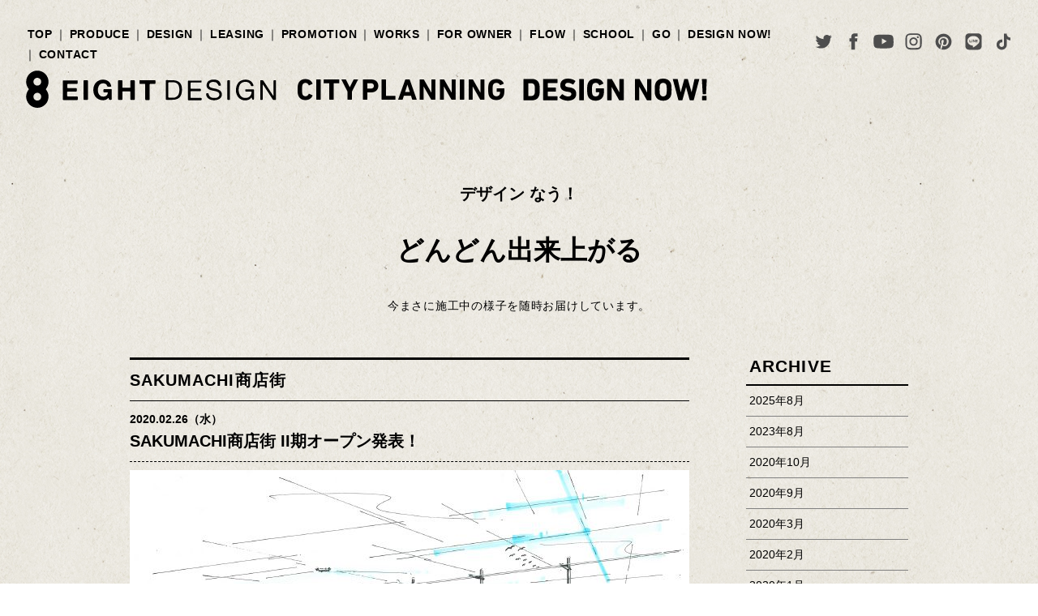

--- FILE ---
content_type: text/html; charset=UTF-8
request_url: https://eightdesign.jp/cityplanning/designnow/page/2/
body_size: 14241
content:

<!DOCTYPE html>
<html lang="ja">
<head>

<!-- Google Tag Manager -->
<script>(function(w,d,s,l,i){w[l]=w[l]||[];w[l].push({'gtm.start':
new Date().getTime(),event:'gtm.js'});var f=d.getElementsByTagName(s)[0],
j=d.createElement(s),dl=l!='dataLayer'?'&l='+l:'';j.async=true;j.src=
'https://www.googletagmanager.com/gtm.js?id='+i+dl;f.parentNode.insertBefore(j,f);
})(window,document,'script','dataLayer','GTM-MVPGCDJ');</script>
<!-- End Google Tag Manager --><meta charset="utf-8">
<meta http-equiv="X-UA-Compatible" content="IE=edge">

<meta name = "format-detection" content = "telephone=no">
<meta name="viewport" content="width=device-width, initial-scale=1.0, user-scalable=no, minimum-scale=1.0, maximum-scale=1.0">

<link rel="index" href="https://eightdesign.jp/cityplanning/">
<link rel="shortcut icon" href="https://eightdesign.jp/cityplanning/favicon.ico">
<link rel="apple-touch-icon" href="https://eightdesign.jp/cityplanning/apple-touch-icon.png">

<link href="https://eightdesign.jp/wp/wp-content/themes/eightrenove/style.css" rel="stylesheet" type="text/css" media="all">
<link href="https://eightdesign.jp/css/reset.css" rel="stylesheet" type="text/css" media="all">
<link href="https://eightdesign.jp/cityplanning/css/common.css" rel="stylesheet" type="text/css" media="all">


    <link href="https://eightdesign.jp/cityplanning/css/designnow.css" rel="stylesheet" type="text/css" media="all">
        

<meta name='robots' content='max-image-preview:large' />
<link rel='dns-prefetch' href='//js.hs-scripts.com' />
<link rel='dns-prefetch' href='//s.w.org' />
<link rel="alternate" type="application/rss+xml" title="eightdesign &raquo; designnow フィード" href="https://eightdesign.jp/cityplanning/designnow/feed/" />
<script type="text/javascript">
window._wpemojiSettings = {"baseUrl":"https:\/\/s.w.org\/images\/core\/emoji\/14.0.0\/72x72\/","ext":".png","svgUrl":"https:\/\/s.w.org\/images\/core\/emoji\/14.0.0\/svg\/","svgExt":".svg","source":{"concatemoji":"https:\/\/eightdesign.jp\/wp\/wp-includes\/js\/wp-emoji-release.min.js?ver=6.0.11"}};
/*! This file is auto-generated */
!function(e,a,t){var n,r,o,i=a.createElement("canvas"),p=i.getContext&&i.getContext("2d");function s(e,t){var a=String.fromCharCode,e=(p.clearRect(0,0,i.width,i.height),p.fillText(a.apply(this,e),0,0),i.toDataURL());return p.clearRect(0,0,i.width,i.height),p.fillText(a.apply(this,t),0,0),e===i.toDataURL()}function c(e){var t=a.createElement("script");t.src=e,t.defer=t.type="text/javascript",a.getElementsByTagName("head")[0].appendChild(t)}for(o=Array("flag","emoji"),t.supports={everything:!0,everythingExceptFlag:!0},r=0;r<o.length;r++)t.supports[o[r]]=function(e){if(!p||!p.fillText)return!1;switch(p.textBaseline="top",p.font="600 32px Arial",e){case"flag":return s([127987,65039,8205,9895,65039],[127987,65039,8203,9895,65039])?!1:!s([55356,56826,55356,56819],[55356,56826,8203,55356,56819])&&!s([55356,57332,56128,56423,56128,56418,56128,56421,56128,56430,56128,56423,56128,56447],[55356,57332,8203,56128,56423,8203,56128,56418,8203,56128,56421,8203,56128,56430,8203,56128,56423,8203,56128,56447]);case"emoji":return!s([129777,127995,8205,129778,127999],[129777,127995,8203,129778,127999])}return!1}(o[r]),t.supports.everything=t.supports.everything&&t.supports[o[r]],"flag"!==o[r]&&(t.supports.everythingExceptFlag=t.supports.everythingExceptFlag&&t.supports[o[r]]);t.supports.everythingExceptFlag=t.supports.everythingExceptFlag&&!t.supports.flag,t.DOMReady=!1,t.readyCallback=function(){t.DOMReady=!0},t.supports.everything||(n=function(){t.readyCallback()},a.addEventListener?(a.addEventListener("DOMContentLoaded",n,!1),e.addEventListener("load",n,!1)):(e.attachEvent("onload",n),a.attachEvent("onreadystatechange",function(){"complete"===a.readyState&&t.readyCallback()})),(e=t.source||{}).concatemoji?c(e.concatemoji):e.wpemoji&&e.twemoji&&(c(e.twemoji),c(e.wpemoji)))}(window,document,window._wpemojiSettings);
</script>
<style type="text/css">
img.wp-smiley,
img.emoji {
	display: inline !important;
	border: none !important;
	box-shadow: none !important;
	height: 1em !important;
	width: 1em !important;
	margin: 0 0.07em !important;
	vertical-align: -0.1em !important;
	background: none !important;
	padding: 0 !important;
}
</style>
	<link rel='stylesheet' id='wp-block-library-css'  href='https://eightdesign.jp/wp/wp-includes/css/dist/block-library/style.min.css?ver=6.0.11' type='text/css' media='all' />
<style id='global-styles-inline-css' type='text/css'>
body{--wp--preset--color--black: #000000;--wp--preset--color--cyan-bluish-gray: #abb8c3;--wp--preset--color--white: #ffffff;--wp--preset--color--pale-pink: #f78da7;--wp--preset--color--vivid-red: #cf2e2e;--wp--preset--color--luminous-vivid-orange: #ff6900;--wp--preset--color--luminous-vivid-amber: #fcb900;--wp--preset--color--light-green-cyan: #7bdcb5;--wp--preset--color--vivid-green-cyan: #00d084;--wp--preset--color--pale-cyan-blue: #8ed1fc;--wp--preset--color--vivid-cyan-blue: #0693e3;--wp--preset--color--vivid-purple: #9b51e0;--wp--preset--gradient--vivid-cyan-blue-to-vivid-purple: linear-gradient(135deg,rgba(6,147,227,1) 0%,rgb(155,81,224) 100%);--wp--preset--gradient--light-green-cyan-to-vivid-green-cyan: linear-gradient(135deg,rgb(122,220,180) 0%,rgb(0,208,130) 100%);--wp--preset--gradient--luminous-vivid-amber-to-luminous-vivid-orange: linear-gradient(135deg,rgba(252,185,0,1) 0%,rgba(255,105,0,1) 100%);--wp--preset--gradient--luminous-vivid-orange-to-vivid-red: linear-gradient(135deg,rgba(255,105,0,1) 0%,rgb(207,46,46) 100%);--wp--preset--gradient--very-light-gray-to-cyan-bluish-gray: linear-gradient(135deg,rgb(238,238,238) 0%,rgb(169,184,195) 100%);--wp--preset--gradient--cool-to-warm-spectrum: linear-gradient(135deg,rgb(74,234,220) 0%,rgb(151,120,209) 20%,rgb(207,42,186) 40%,rgb(238,44,130) 60%,rgb(251,105,98) 80%,rgb(254,248,76) 100%);--wp--preset--gradient--blush-light-purple: linear-gradient(135deg,rgb(255,206,236) 0%,rgb(152,150,240) 100%);--wp--preset--gradient--blush-bordeaux: linear-gradient(135deg,rgb(254,205,165) 0%,rgb(254,45,45) 50%,rgb(107,0,62) 100%);--wp--preset--gradient--luminous-dusk: linear-gradient(135deg,rgb(255,203,112) 0%,rgb(199,81,192) 50%,rgb(65,88,208) 100%);--wp--preset--gradient--pale-ocean: linear-gradient(135deg,rgb(255,245,203) 0%,rgb(182,227,212) 50%,rgb(51,167,181) 100%);--wp--preset--gradient--electric-grass: linear-gradient(135deg,rgb(202,248,128) 0%,rgb(113,206,126) 100%);--wp--preset--gradient--midnight: linear-gradient(135deg,rgb(2,3,129) 0%,rgb(40,116,252) 100%);--wp--preset--duotone--dark-grayscale: url('#wp-duotone-dark-grayscale');--wp--preset--duotone--grayscale: url('#wp-duotone-grayscale');--wp--preset--duotone--purple-yellow: url('#wp-duotone-purple-yellow');--wp--preset--duotone--blue-red: url('#wp-duotone-blue-red');--wp--preset--duotone--midnight: url('#wp-duotone-midnight');--wp--preset--duotone--magenta-yellow: url('#wp-duotone-magenta-yellow');--wp--preset--duotone--purple-green: url('#wp-duotone-purple-green');--wp--preset--duotone--blue-orange: url('#wp-duotone-blue-orange');--wp--preset--font-size--small: 13px;--wp--preset--font-size--medium: 20px;--wp--preset--font-size--large: 36px;--wp--preset--font-size--x-large: 42px;}.has-black-color{color: var(--wp--preset--color--black) !important;}.has-cyan-bluish-gray-color{color: var(--wp--preset--color--cyan-bluish-gray) !important;}.has-white-color{color: var(--wp--preset--color--white) !important;}.has-pale-pink-color{color: var(--wp--preset--color--pale-pink) !important;}.has-vivid-red-color{color: var(--wp--preset--color--vivid-red) !important;}.has-luminous-vivid-orange-color{color: var(--wp--preset--color--luminous-vivid-orange) !important;}.has-luminous-vivid-amber-color{color: var(--wp--preset--color--luminous-vivid-amber) !important;}.has-light-green-cyan-color{color: var(--wp--preset--color--light-green-cyan) !important;}.has-vivid-green-cyan-color{color: var(--wp--preset--color--vivid-green-cyan) !important;}.has-pale-cyan-blue-color{color: var(--wp--preset--color--pale-cyan-blue) !important;}.has-vivid-cyan-blue-color{color: var(--wp--preset--color--vivid-cyan-blue) !important;}.has-vivid-purple-color{color: var(--wp--preset--color--vivid-purple) !important;}.has-black-background-color{background-color: var(--wp--preset--color--black) !important;}.has-cyan-bluish-gray-background-color{background-color: var(--wp--preset--color--cyan-bluish-gray) !important;}.has-white-background-color{background-color: var(--wp--preset--color--white) !important;}.has-pale-pink-background-color{background-color: var(--wp--preset--color--pale-pink) !important;}.has-vivid-red-background-color{background-color: var(--wp--preset--color--vivid-red) !important;}.has-luminous-vivid-orange-background-color{background-color: var(--wp--preset--color--luminous-vivid-orange) !important;}.has-luminous-vivid-amber-background-color{background-color: var(--wp--preset--color--luminous-vivid-amber) !important;}.has-light-green-cyan-background-color{background-color: var(--wp--preset--color--light-green-cyan) !important;}.has-vivid-green-cyan-background-color{background-color: var(--wp--preset--color--vivid-green-cyan) !important;}.has-pale-cyan-blue-background-color{background-color: var(--wp--preset--color--pale-cyan-blue) !important;}.has-vivid-cyan-blue-background-color{background-color: var(--wp--preset--color--vivid-cyan-blue) !important;}.has-vivid-purple-background-color{background-color: var(--wp--preset--color--vivid-purple) !important;}.has-black-border-color{border-color: var(--wp--preset--color--black) !important;}.has-cyan-bluish-gray-border-color{border-color: var(--wp--preset--color--cyan-bluish-gray) !important;}.has-white-border-color{border-color: var(--wp--preset--color--white) !important;}.has-pale-pink-border-color{border-color: var(--wp--preset--color--pale-pink) !important;}.has-vivid-red-border-color{border-color: var(--wp--preset--color--vivid-red) !important;}.has-luminous-vivid-orange-border-color{border-color: var(--wp--preset--color--luminous-vivid-orange) !important;}.has-luminous-vivid-amber-border-color{border-color: var(--wp--preset--color--luminous-vivid-amber) !important;}.has-light-green-cyan-border-color{border-color: var(--wp--preset--color--light-green-cyan) !important;}.has-vivid-green-cyan-border-color{border-color: var(--wp--preset--color--vivid-green-cyan) !important;}.has-pale-cyan-blue-border-color{border-color: var(--wp--preset--color--pale-cyan-blue) !important;}.has-vivid-cyan-blue-border-color{border-color: var(--wp--preset--color--vivid-cyan-blue) !important;}.has-vivid-purple-border-color{border-color: var(--wp--preset--color--vivid-purple) !important;}.has-vivid-cyan-blue-to-vivid-purple-gradient-background{background: var(--wp--preset--gradient--vivid-cyan-blue-to-vivid-purple) !important;}.has-light-green-cyan-to-vivid-green-cyan-gradient-background{background: var(--wp--preset--gradient--light-green-cyan-to-vivid-green-cyan) !important;}.has-luminous-vivid-amber-to-luminous-vivid-orange-gradient-background{background: var(--wp--preset--gradient--luminous-vivid-amber-to-luminous-vivid-orange) !important;}.has-luminous-vivid-orange-to-vivid-red-gradient-background{background: var(--wp--preset--gradient--luminous-vivid-orange-to-vivid-red) !important;}.has-very-light-gray-to-cyan-bluish-gray-gradient-background{background: var(--wp--preset--gradient--very-light-gray-to-cyan-bluish-gray) !important;}.has-cool-to-warm-spectrum-gradient-background{background: var(--wp--preset--gradient--cool-to-warm-spectrum) !important;}.has-blush-light-purple-gradient-background{background: var(--wp--preset--gradient--blush-light-purple) !important;}.has-blush-bordeaux-gradient-background{background: var(--wp--preset--gradient--blush-bordeaux) !important;}.has-luminous-dusk-gradient-background{background: var(--wp--preset--gradient--luminous-dusk) !important;}.has-pale-ocean-gradient-background{background: var(--wp--preset--gradient--pale-ocean) !important;}.has-electric-grass-gradient-background{background: var(--wp--preset--gradient--electric-grass) !important;}.has-midnight-gradient-background{background: var(--wp--preset--gradient--midnight) !important;}.has-small-font-size{font-size: var(--wp--preset--font-size--small) !important;}.has-medium-font-size{font-size: var(--wp--preset--font-size--medium) !important;}.has-large-font-size{font-size: var(--wp--preset--font-size--large) !important;}.has-x-large-font-size{font-size: var(--wp--preset--font-size--x-large) !important;}
</style>
<link rel='stylesheet' id='wp-pagenavi-css'  href='https://eightdesign.jp/wp/wp-content/plugins/wp-pagenavi/pagenavi-css.css?ver=2.70' type='text/css' media='all' />
<script type='text/javascript' src='https://eightdesign.jp/js/jquery-2.1.4.min.js?ver=2.1.4' id='jquery-js'></script>
<script type='text/javascript' src='https://eightdesign.jp/js/common.min.js?ver=6.0.11' id='commonjs-js'></script>
<script type='text/javascript' src='https://eightdesign.jp/cityplanning/js/designnow.min.js?ver=6.0.11' id='designnowjs-js'></script>
<link rel="https://api.w.org/" href="https://eightdesign.jp/wp-json/" /><link rel="EditURI" type="application/rsd+xml" title="RSD" href="https://eightdesign.jp/wp/xmlrpc.php?rsd" />
<link rel="wlwmanifest" type="application/wlwmanifest+xml" href="https://eightdesign.jp/wp/wp-includes/wlwmanifest.xml" /> 
<meta name="generator" content="WordPress 6.0.11" />
			<!-- DO NOT COPY THIS SNIPPET! Start of Page Analytics Tracking for HubSpot WordPress plugin v8.4.465-->
			<script type="text/javascript">
				var _hsq = _hsq || [];
				_hsq.push(["setContentType", "listing-page"]);
			</script>
			<!-- DO NOT COPY THIS SNIPPET! End of Page Analytics Tracking for HubSpot WordPress plugin -->
						<script>
				(function() {
					var hbspt = window.hbspt = window.hbspt || {};
					hbspt.forms = hbspt.forms || {};
					hbspt._wpFormsQueue = [];
					hbspt.enqueueForm = function(formDef) {
						if (hbspt.forms && hbspt.forms.create) {
							hbspt.forms.create(formDef);
						} else {
							hbspt._wpFormsQueue.push(formDef);
						}
					};
					if (!window.hbspt.forms.create) {
						Object.defineProperty(window.hbspt.forms, 'create', {
							configurable: true,
							get: function() {
								return hbspt._wpCreateForm;
							},
							set: function(value) {
								hbspt._wpCreateForm = value;
								while (hbspt._wpFormsQueue.length) {
									var formDef = hbspt._wpFormsQueue.shift();
									if (!document.currentScript) {
										var formScriptId = 'leadin-forms-v2-js';
										hubspot.utils.currentScript = document.getElementById(formScriptId);
									}
									hbspt._wpCreateForm.call(hbspt.forms, formDef);
								}
							},
						});
					}
				})();
			</script>
		<link href="https://eightdesign.jp/css/group.css" rel="stylesheet" type="text/css" media="all">

<title>DESIGN NOW! リノベーション現場レポート｜名古屋・東京・埼玉を楽しくするまちづくりの企画・立案｜エイトデザイン</title>

<meta name="keywords" content="リノベーション,まちづくり,商業施設デザイン,リーシング">

<meta name="description" content="エイトデザインの「今」をお届けしています。">

 <meta property="og:title" content="名古屋・東京・埼玉を楽しくするまちづくりの企画・立案｜エイトデザイン">
<meta property="og:type" content="website">
<meta property="og:url" content="https://eightdesign.jp/cityplanning/">
<meta property="og:image" content="https://eightdesign.jp/cityplanning/siteimage.jpg">
<meta property="og:site_name" content="名古屋・東京・埼玉を楽しくするまちづくりの企画・立案｜エイトデザイン">
<meta property="og:description" content="エイトデザインの「今」をお届けしています。">

</script>
	
	<meta name="p:domain_verify" content="4e000fd45c0f59bc645e541f55492c41"/>
	
	<meta name="facebook-domain-verification" content="941gl2lm56cic8hmyze55qgco0y3ug" />
	
</head>

<body id="designnow" class="detail">
<!-- Google Tag Manager (noscript) -->
<noscript><iframe src="https://www.googletagmanager.com/ns.html?id=GTM-MVPGCDJ"
height="0" width="0" style="display:none;visibility:hidden"></iframe></noscript>
<!-- End Google Tag Manager (noscript) -->
<div id="page" class="standby">

<header id="header">
		<div class="con_header">
		<nav id="gnav">
			<ul>
				<li class="gnav_top"><a href="https://eightdesign.jp/cityplanning/">TOP</a></li>
				<li class="gnav_bra"><a href="https://eightdesign.jp/cityplanning/branding/">PRODUCE</a></li>
				<li class="gnav_des"><a href="https://eightdesign.jp/cityplanning/design/">DESIGN</a></li>
				<li class="gnav_lea"><a href="https://eightdesign.jp/cityplanning/leasing/">LEASING</a></li>
				<li class="gnav_pro"><a href="https://eightdesign.jp/cityplanning/promotion/">PROMOTION</a></li>
				<li class="gnav_wor"><a href="https://eightdesign.jp/cityplanning/works/">WORKS</a></li>
				<li class="gnav_for"><a href="https://eightdesign.jp/cityplanning/forowner/">FOR OWNER</a></li>
				<li class="gnav_cos"><a href="https://eightdesign.jp/cityplanning/flow/">FLOW</a></li>
				<li class="gnav_sch"><a href="https://eightdesign.jp/cityplanning/school/">SCHOOL</a></li>
				<li class="gnav_go"><a href="https://eightdesign.jp/cityplanning/go/">GO</a></li>
				<li class="gnav_ren"><a href="https://eightdesign.jp/cityplanning/designnow/">DESIGN NOW!</a></li>
				<li class="gnav_con"><a href="https://eightdesign.jp/cityplanning/contact/">CONTACT</a></li>
			</ul>
		</nav>
		<nav class="con_sns">
			<ul>
				<li><a class="hover" href="https://twitter.com/8EIGHTDESIGN" target="_blank"><img src="https://eightdesign.jp/images/common/tw_b.svg" alt="twitter"></a></li>
				<li><a class="hover" href="https://www.facebook.com/8EIGHTDESIGN.Nagoya/" target="_blank"><img src="https://eightdesign.jp/images/common/fb_b.svg" alt="facebook"></a></li>
				<li><a class="hover" href="https://www.youtube.com/channel/UC8XGQqaxeGRdHRkyxzAuupg" target="_blank"><img src="https://eightdesign.jp/images/common/yt_b.svg" alt="youtube"></a></li>
				<li><a class="hover" href="https://www.instagram.com/eightdesign/" target="_blank"><img src="https://eightdesign.jp/images/common/insta_b.svg" alt="instagram"></a></li>
				<li><a class="hover" href="https://www.pinterest.jp/8eightdesign/" target="_blank"><img src="https://eightdesign.jp/images/common/pint_b.svg" alt="pinterest"></a></li>
				<li><a class="hover" href="https://line.me/R/ti/p/%40uji0967r" target="_blank"><img src="https://eightdesign.jp/images/common/line_b.svg" alt="LINE"></a></li>
				<li><a class="hover" href="http://vt.tiktok.com/noM6g/" target="_blank"><img src="https://eightdesign.jp/images/common/tiktok_b.svg" alt="TikTok"></a></li>
			</ul>
		</nav>
	</div>	<h1>
		<a class="logo hover" href="https://eightdesign.jp/cityplanning/"><img src="https://eightdesign.jp/images/common/eight_b.svg" alt="エイトデザイン"></a>
		<a class="sitecategory" href="https://eightdesign.jp/cityplanning/"><img src="https://eightdesign.jp/cityplanning/images/common/title_consultation.png" alt="企画・ブランディング"></a>
		<a class="pagename" href="https://eightdesign.jp/cityplanning/designnow/"><img src="https://eightdesign.jp/wp/wp-content/themes/eightrenove/images/pagetitle_designnow.png" alt="DESIGN NOW!"></a>
	</h1>
</header>
<nav id="menu">
	<ul class="con_btn">
		<li class="btn_menu"><a id="btn_menu" href="javascript:void(0)">
			<span class="ic"><span class="bar bar1"></span><span class="bar bar2"></span><span class="bar bar3"></span></span>
			<span class="txt"><img src="https://eightdesign.jp/images/common/btn_menu.png" alt="MENU"></span>
		</a></li>
		<li class="btn_contact"><a href="https://eightdesign.jp/cityplanning/contact/">
			<span class="ic"><img src="https://eightdesign.jp/images/common/mail.svg" alt="CONTACT"></span>
			<span class="txt"><img src="https://eightdesign.jp/images/common/btn_contact.png" alt="CONTACT"></span>
		</a></li>
					</ul>
		<div class="con_menu">
		<div class="box_menu">
			<div class="wrap_menu">
				<ul>
					<li class="nav_top"><a href="https://eightdesign.jp/cityplanning/">
						<span class="en"><img src="https://eightdesign.jp/cityplanning/images/common/nav_city_top.png" alt="TOP"></span>
						<span class="ja">街づくり トップ</span>
					</a></li>
					<li class="nav_bra"><a href="https://eightdesign.jp/cityplanning/branding/">
						<span class="en"><img src="https://eightdesign.jp/cityplanning/images/common/nav_bra.png" alt="BRANDING"></span>
						<span class="ja">面白いアイディアを企画・プロデュース</span>
					</a></li>
					<li class="nav_des"><a href="https://eightdesign.jp/cityplanning/design/">
						<span class="en"><img src="https://eightdesign.jp/cityplanning/images/common/nav_des.png" alt="DESIGN"></span>
						<span class="ja">建築デザイン&amp;グラフィックデザイン<br>企画をトータルでバックアップします</span>
					</a></li>
					<li class="nav_lea"><a href="https://eightdesign.jp/cityplanning/leasing/">
						<span class="en"><img src="https://eightdesign.jp/cityplanning/images/common/nav_lea.png" alt="LEASING"></span>
						<span class="ja">面白いお店、集めます</span>
					</a></li>
					<li class="nav_pro"><a href="https://eightdesign.jp/cityplanning/promotion/">
						<span class="en"><img src="https://eightdesign.jp/cityplanning/images/common/nav_pro.png" alt="PROMOTION"></span>
						<span class="ja">エイトデザイン媒体でのプロモーションを行い<br>集客までをトータルサポート</span>
					</a></li>
					<li class="nav_wor"><a href="https://eightdesign.jp/cityplanning/works/">
						<span class="en"><img src="https://eightdesign.jp/cityplanning/images/common/nav_wor.png" alt="WORKS"></span>
						<span class="ja">楽しい「街」をつくります</span>
					</a></li>
					<li class="nav_sch"><a href="https://eightdesign.jp/cityplanning/forowner/">
						<span class="en"><img src="https://eightdesign.jp/cityplanning/images/common/nav_for.png" alt="FOROWNER"></span>
						<span class="ja">「リノベーション」、「コンバージョン」<br>という選択</span>
					</a></li>
					<li class="nav_cos"><a href="https://eightdesign.jp/cityplanning/flow/">
						<span class="en"><img src="https://eightdesign.jp/cityplanning/images/common/nav_flow.png" alt="FLOW"></span>
						<span class="ja">ずっとご一緒に</span>
					</a></li>
					<li class="nav_sch"><a href="https://eightdesign.jp/cityplanning/school/">
						<span class="en"><img src="https://eightdesign.jp/cityplanning/images/common/nav_sch.png" alt="SCHOOL"></span>
						<span class="ja">話を聞きに行く</span>
					</a></li>
					<li class="nav_go"><a href="https://eightdesign.jp/cityplanning/go/">
						<span class="en"><img src="https://eightdesign.jp/cityplanning/images/common/nav_go.png" alt="GO"></span>
						<span class="ja">実物を見に行く</span>
					</a></li>
					<li class="nav_ren"><a href="https://eightdesign.jp/cityplanning/designnow/">
						<span class="en"><img src="https://eightdesign.jp/cityplanning/images/common/nav_now.png" alt="DESIGN NOW!"></span>
						<span class="ja">どんどん出来上がる</span>
					</a></li>
					<li class="nav_con"><a href="https://eightdesign.jp/cityplanning/contact/">
						<span class="en"><img src="https://eightdesign.jp/cityplanning/images/common/nav_con.png" alt="CONTACT"></span>
						<span class="ja">お気軽にどうぞ</span>
					</a></li>
					<li class="nav_con"><a href="https://eightdesign.jp/">
						<span class="en"><img src="https://eightdesign.jp/images/common/nav_eighttop.png" alt="EIGHT DESIGN TOP"></span>
						<span class="ja">エイトデザイン トップ</span>
					</a></li>
				</ul>
			</div>
			<ul class="con_sns">
				<li><a class="hover" href="https://twitter.com/8EIGHTDESIGN" target="_blank"><img src="https://eightdesign.jp/images/common/tw_g.svg" alt="twitter"></a></li>
				<li><a class="hover" href="https://www.facebook.com/8EIGHTDESIGN.Nagoya/" target="_blank"><img src="https://eightdesign.jp/images/common/fb_g.svg" alt="facebook"></a></li>
				<li><a class="hover" href="https://www.youtube.com/channel/UC8XGQqaxeGRdHRkyxzAuupg" target="_blank"><img src="https://eightdesign.jp/images/common/yt_g.svg" alt="youtube"></a></li>
				<li><a class="hover" href="https://www.instagram.com/eightdesign/" target="_blank"><img src="https://eightdesign.jp/images/common/insta_g.svg" alt="instagram"></a></li>
				<li><a class="hover" href="https://www.pinterest.jp/8eightdesign/" target="_blank"><img src="https://eightdesign.jp/images/common/pint_g.svg" alt="pinterest"></a></li>
				<li><a class="hover" href="https://line.me/R/ti/p/%40uji0967r" target="_blank"><img src="https://eightdesign.jp/images/common/line_g.svg" alt="LINE"></a></li>
				<li><a class="hover" href="http://vt.tiktok.com/noM6g/" target="_blank"><img src="https://eightdesign.jp/images/common/tiktok_g.svg" alt="TikTok"></a></li>
			</ul>
		</div>
	</div>
</nav>
<section id="contents">
	<div class="con_intro">
    <h2><a href="https://eightdesign.jp/cityplanning/designnow/">デザイン なう！</a></h2>
		<p class="headline">どんどん出来上がる</p>
		<p class="txt">今まさに施工中の様子を随時お届けしています。</p>
	</div>
	<div class="con_renove">
		<div class="box_l">
			<section class="box_renove">
								<h3><a href="https://eightdesign.jp/designowner/sakumachi/" >SAKUMACHI商店街</a></h3>
				<div class="con_title_detail">
          <a href="https://eightdesign.jp/cityplanning/designnow/sakumachi%e5%95%86%e5%ba%97%e8%a1%97-ii%e6%9c%9f%e3%82%aa%e3%83%bc%e3%83%97%e3%83%b3%e7%99%ba%e8%a1%a8%ef%bc%81/">
  					<p class="date">2020.02.26（水）</p>
	  				<h4>SAKUMACHI商店街 II期オープン発表！</h4>
          </a>
				</div>
				<p class="img"><img src="https://eightdesign.jp/wp/wp-content/uploads/2020/02/sakumachi2-690x403.jpg" alt="【SAKUMACHI商店街】SAKUMACHI商店街 II期オープン発表！"></p>
				<div class="txt"><p>エイトデザインが企画・設計で参画している﻿清水駅～尼ケ坂間高架下の商業施設「SAKUMACHI商店街」。<br />
II期エリア（清水駅側）のオープンが、3月27日（金）に決定しました。<br />
昨年オープンした尼ヶ坂駅エリアにつづき、清水駅までの高架下がたくさんのお店で繋がります。<br />
→<a href="https://eightdesign.jp/cityplanningworks/sakumachi-amagasaka/">I期エリアの詳細はこちら</a></p>
<p>ライブハウス・レコードショップ、美容室、スポーツバーに加えて、肉や魚、お酒やチーズなど、<br />
お昼以外でも使える便利で楽しいお店が新たにオープンします。</p>
<p>・stiffslack（ライブハウス・レコードショップ）<br />
・べに屋（昼飲みコミュニティ居酒屋）<br />
・favore（チーズショップレストラン）<br />
・SAKANA FACTORY（鮨・酒・肴）<br />
・かわちどん（精肉店・焼肉店）<br />
・弁才天（フルーツ大福）<br />
・nutrth（カフェ・無添加食品）<br />
・il toiro（ワイン食堂）<br />
・EIGHT SALON（美容室）<br />
・BRUN（ファッション×スポーツバー）</p>
<p>さらなる詳細は<a href="https://www.meitetsu.co.jp/profile/news/2019/__icsFiles/afieldfile/2020/02/26/release200226_sakumachi.pdf?_ga=2.175116450.1630136220.1582695419-280451151.1582695419">こちらのプレスリリース</a>をご確認ください！</p>
</div>
			</section><!-- .box_renove -->
			<section class="box_renove">
								<h3><a href="https://eightdesign.jp/designowner/machidukuri-memo/" >街づくりメモ</a></h3>
				<div class="con_title_detail">
          <a href="https://eightdesign.jp/cityplanning/designnow/%e6%b8%a9%e6%b3%89%e8%a1%97/">
  					<p class="date">2020.01.08（水）</p>
	  				<h4>温泉街</h4>
          </a>
				</div>
				<p class="img"><img src="https://eightdesign.jp/wp/wp-content/uploads/2020/01/AEFAF722-3DC8-42DE-93AF-0E72571EAB27_Original-e1578480033286-690x690.jpg" alt="【街づくりメモ】温泉街"></p>
				<div class="txt"><p>正月休みは下呂温泉に。</p>
<p>立派な街だなと。</p>
<p>流通が分断された温泉街で、ここまで商業、特に飲食が成立するのが凄い物量なんだろうなと</p>
<p>もちろん地産地消の側面は大いにあると思いますが。</p>
<p>何が言いたいかというとご飯がとても美味しかった！</p>
<p><img loading="lazy" class="size-full wp-image-11065" src="https://eightdesign.jp/wp/wp-content/uploads/2020/01/DFF9D964-4C7B-4B4A-BDC8-F8C4E305E07B.jpg" alt="Processed with VSCO with fp8 preset" width="3024" height="2267" srcset="https://eightdesign.jp/wp/wp-content/uploads/2020/01/DFF9D964-4C7B-4B4A-BDC8-F8C4E305E07B.jpg 3024w, https://eightdesign.jp/wp/wp-content/uploads/2020/01/DFF9D964-4C7B-4B4A-BDC8-F8C4E305E07B-690x517.jpg 690w, https://eightdesign.jp/wp/wp-content/uploads/2020/01/DFF9D964-4C7B-4B4A-BDC8-F8C4E305E07B-768x576.jpg 768w, https://eightdesign.jp/wp/wp-content/uploads/2020/01/DFF9D964-4C7B-4B4A-BDC8-F8C4E305E07B-960x720.jpg 960w" sizes="(max-width: 3024px) 100vw, 3024px" /></p>
</div>
			</section><!-- .box_renove -->
			<section class="box_renove">
								<h3><a href="https://eightdesign.jp/designowner/machidukuri-memo/" >街づくりメモ</a></h3>
				<div class="con_title_detail">
          <a href="https://eightdesign.jp/cityplanning/designnow/kagiya%e3%83%93%e3%83%ab%e3%81%ab%e3%81%8a%e9%82%aa%e9%ad%94%e3%81%97%e3%81%be%e3%81%97%e3%81%9f%e3%80%82/">
  					<p class="date">2019.12.25（水）</p>
	  				<h4>KAGIYAビルにお邪魔しました。</h4>
          </a>
				</div>
				<p class="img"><img src="https://eightdesign.jp/wp/wp-content/uploads/2019/12/7EFA6E21-5807-4D33-9ED3-9AF8C9D5D614-690x518.jpeg" alt="【街づくりメモ】KAGIYAビルにお邪魔しました。"></p>
				<div class="txt"><p>浜松にありますKAGIYAビルにお邪魔しました。</p>
<p>古いビルをリノベーションした、クリエイターの拠点。</p>
<p>街の中にひっそり佇む、渋い場所。</p>
<p>やっぱり新しいものを発進する場所は、こうでないと！</p>
</div>
			</section><!-- .box_renove -->
			<section class="box_renove">
								<h3><a href="https://eightdesign.jp/designowner/machidukuri-memo/" >街づくりメモ</a></h3>
				<div class="con_title_detail">
          <a href="https://eightdesign.jp/cityplanning/designnow/%e5%ae%bf%e6%b3%8a%e3%81%8b%e3%82%89%e5%a7%8b%e3%81%be%e3%82%8b%e8%a1%97/">
  					<p class="date">2019.12.20（金）</p>
	  				<h4>宿泊から始まる街</h4>
          </a>
				</div>
				<p class="img"><img src="https://eightdesign.jp/wp/wp-content/uploads/2019/12/A8182596-D150-4FC5-A0A7-0D9A63F2EEAB-690x518.jpeg" alt="【街づくりメモ】宿泊から始まる街"></p>
				<div class="txt"><p>今日は仕事で中津川へ行ったのですが<br />
道すがら　馬籠の看板を目にしまして。</p>
<p>そういえば昨年　馬籠にふらりと遊びに行ったのです。</p>
<p>馬籠、妻籠は中山道の宿場として発展しました。</p>
<p>街道が整備されるにつれて、行商人の宿としての機能を果たす宿場町。<br />
行商人なので、物を流通させる人ですね。</p>
<p>そこで商売だって、できちゃうわけです。<br />
宿泊するので、食事や小売りも。なんか思ったより儲かるなあ、なんて<br />
定住する人も生まれそうですね。</p>
<p>これまちづくりやんけ、とハッと気づきました。</p>
<p>昔から流通には宿が必須で、人が集まって商売が生まれる<br />
そして雇用ができたりして人が住むようになる<br />
するるとやはり家が必要になり</p>
<p>つまり、、歴史的にまちづくりには宿泊が必要なのかも、、と</p>
<p>僕たちが旅館やホテルをやることができたら、<br />
ひょっとするとまちづくりの根本を抑えられるのかも？！</p>
</div>
			</section><!-- .box_renove -->
			<section class="box_renove">
								<h3><a href="https://eightdesign.jp/designowner/machidukuri-memo/" >街づくりメモ</a></h3>
				<div class="con_title_detail">
          <a href="https://eightdesign.jp/cityplanning/designnow/%e3%83%9f%e3%82%af%e3%82%b9%e3%83%88%e3%82%a6%e3%82%a9%e3%83%bc%e3%82%af/">
  					<p class="date">2019.12.19（木）</p>
	  				<h4>ミクストウォーク</h4>
          </a>
				</div>
				<p class="img"><img src="https://eightdesign.jp/wp/wp-content/uploads/2019/12/5159E40C-BA85-4C0E-985D-ED8896CA3536-515x690.jpeg" alt="【街づくりメモ】ミクストウォーク"></p>
				<div class="txt"><p>ミクストウォークって聞いたことありますか。<br />
どこで聞いたんだっけか、アメリカはポートランドの街づくりに生かされていると聞いたことがあります。</p>
<p>歩道が単なる公道ではなく、路面店に対する機能を持っていたり、<br />
一定の間隔で植栽で目張りの工夫がしてあったり<br />
遊ぶ人、暮らす人、働く人が一緒になって賑わいを生む、<br />
って考え方だったと思います。</p>
<p>休みの日の大須を歩くと、ああここんってそんな街だなと。</p>
<p>いつ行ってもワイワイガヤガヤ。<br />
朝はそこそこ早くて、夜は早い。</p>
<p>たぶん自然発生的に生まれた街ですが、こんな街づくりをプロデュースできたらきっと楽しいんだろうと思います。</p>
</div>
			</section><!-- .box_renove -->
<div class='con_pager'>
<ul>
<li class='prev'><a href='https://eightdesign.jp/cityplanning/designnow/'>戻る</a></li><li><a href='https://eightdesign.jp/cityplanning/designnow/'>1</a></li>
<li><span class='active'>2</span></li>
<li><a href='https://eightdesign.jp/cityplanning/designnow/page/3/'>3</a></li>
<li><a href='https://eightdesign.jp/cityplanning/designnow/page/4/'>4</a></li>
<li><a href='https://eightdesign.jp/cityplanning/designnow/page/5/'>5</a></li>
<li><a href='https://eightdesign.jp/cityplanning/designnow/page/6/'>6</a></li>
<li><a href='https://eightdesign.jp/cityplanning/designnow/page/7/'>7</a></li>
<li class='next'><a href="https://eightdesign.jp/cityplanning/designnow/page/3/">次へ</a></li></ul>
</div>
		</div>
		<nav class="box_r">
						<h3>ARCHIVE</h3>
			<ul id="designnow_archive">
					<li><a href='https://eightdesign.jp/cityplanning/designnow/2025/08/'>2025年8月</a></li>
	<li><a href='https://eightdesign.jp/cityplanning/designnow/2023/08/'>2023年8月</a></li>
	<li><a href='https://eightdesign.jp/cityplanning/designnow/2020/10/'>2020年10月</a></li>
	<li><a href='https://eightdesign.jp/cityplanning/designnow/2020/09/'>2020年9月</a></li>
	<li><a href='https://eightdesign.jp/cityplanning/designnow/2020/03/'>2020年3月</a></li>
	<li><a href='https://eightdesign.jp/cityplanning/designnow/2020/02/'>2020年2月</a></li>
	<li><a href='https://eightdesign.jp/cityplanning/designnow/2020/01/'>2020年1月</a></li>
	<li><a href='https://eightdesign.jp/cityplanning/designnow/2019/12/'>2019年12月</a></li>
	<li><a href='https://eightdesign.jp/cityplanning/designnow/2019/03/'>2019年3月</a></li>
	<li><a href='https://eightdesign.jp/cityplanning/designnow/2018/10/'>2018年10月</a></li>
	<li><a href='https://eightdesign.jp/cityplanning/designnow/2018/08/'>2018年8月</a></li>
	<li><a href='https://eightdesign.jp/cityplanning/designnow/2018/07/'>2018年7月</a></li>
	<li><a href='https://eightdesign.jp/cityplanning/designnow/2018/06/'>2018年6月</a></li>
	<li><a href='https://eightdesign.jp/cityplanning/designnow/2018/05/'>2018年5月</a></li>
	<li><a href='https://eightdesign.jp/cityplanning/designnow/2018/04/'>2018年4月</a></li>
	<li><a href='https://eightdesign.jp/cityplanning/designnow/2018/03/'>2018年3月</a></li>
			</ul>
      <ul>
								<li><a href="https://eightdesign.jp/designowner/nakagawa_canal_doors">NAKAGAWA CANAL DOORS</a></li>
								<li><a href="https://eightdesign.jp/designowner/8land">8LAND</a></li>
								<li><a href="https://eightdesign.jp/designowner/sakumachi">SAKUMACHI商店街</a></li>
								<li><a href="https://eightdesign.jp/designowner/machidukuri-memo">街づくりメモ</a></li>
								<li><a href="https://eightdesign.jp/designowner/8log">8LOG</a></li>
							</ul>
		</nav>
	</div>
</section>

<footer id="footer">
<div class="con_footer">
<div class="con_f_contact standby fix" id="f_contact">
	<div class="wrap">
		<div class="box_f_contact">
			<a class="btn_form" href="https://eightdesign.jp/cityplanning/contact/">
				<p class="wrap_f_contact">
					<i><img src="https://eightdesign.jp/images/common/mail2.svg" alt=""></i>
					<span class="en"><img src="https://eightdesign.jp/images/common/btn_f_contact.png" alt="CONTACT"></span>
				</p>
			</a>
			<p class="btn_tel"><a class="hover" href="tel:0528838748"><img src="https://eightdesign.jp/images/common/tel.svg" alt="tel:052-883-8748"></a></p>
		</div>
		<ul class="btns">
			<li class="btn_magazine">
				<a target="_blank" href="https://eightdesign.co.jp/magazine/">
					<picture>
						<source srcset="https://eightdesign.co.jp/images/common/btn_f_magazine_sp.png" media="(max-width: 928px)">
						<img src="https://eightdesign.co.jp/images/common/btn_f_magazine.png" alt="MAIL MAGAZINE">
					</picture>
				</a>
			</li>
			<li class="btn_line">
				<a target="_blank" href="https://eightdesign.co.jp/line/">
					<picture>
						<source srcset="https://eightdesign.co.jp/images/common/btn_f_line_sp.png" media="(max-width: 928px)">
						<img src="https://eightdesign.co.jp/images/common/btn_f_line.png" alt="LINE公式アカウント">
					</picture>
				</a>
			</li>
		</ul>
	</div>
</div>
<div class="con_fnav">
	<nav class="box_fnav">
		<ul class="wrap_fnav">
			<li><a href="https://eightdesign.jp/cityplanning/">TOP</a></li>
			<li><a href="https://eightdesign.jp/cityplanning/branding/">PRODUCE</a></li>
			<li><a href="https://eightdesign.jp/cityplanning/design/">DESIGN</a></li>
			<li><a href="https://eightdesign.jp/cityplanning/leasing/">LEASING</a></li>
			<li><a href="https://eightdesign.jp/cityplanning/promotion/">PROMOTION</a></li>
			<li><a href="https://eightdesign.jp/cityplanning/works/">WORKS</a></li>
			<li><a href="https://eightdesign.jp/cityplanning/forowner/">FOR OWNER</a></li>
			<li><a href="https://eightdesign.jp/cityplanning/flow/">FLOW</a></li>
			<li><a href="https://eightdesign.jp/cityplanning/school/">SCHOOL</a></li>
			<li><a href="https://eightdesign.jp/cityplanning/go/">GO</a></li>
			<li><a href="https://eightdesign.jp/cityplanning/designnow/">DESIGN NOW!</a></li>
		</ul>
	</nav>
</div>
<div class="con_eightfooter">
	<div class="con_group">
	<h2>
		<span class="en"><img src="https://eightdesign.jp/images/common/st_group.png" alt="EIGHT DESIGN GROUP"></span>
		<!-- <span class="ja atxt">エイトデザイングループについて</span> -->
		<span class="ja">エイトデザイングループについて</span>
	</h2>
    <div class="box_group2">
    <div class="content960">
    <ul>
      
      <li>
        <a href="https://eightdesign.co.jp/" target="_blank">
          <div class="img"><img src="https://eightdesign.jp/images/group/logo_eightDesign.png" alt="EIGHT DESIGN"></div>
          <h3>EIGHT DESIGN</h3>
          <p class="txt">名古屋でリノベーションを手がけるデザイン事務所「エイトデザイン」</p>
        </a>
      </li>
      
      <li>
        <a href="http://eighthouse.jp/" target="_blank">
          <div class="img"><img src="https://eightdesign.jp/images/group/logo_eighthouse.png" alt="EIGHT HOUSE"></div>
          <h3>EIGHT HOUSE</h3>
          <p class="txt">エイトデザインが手がける新築注文住宅「エイトハウス」</p>
        </a>
      </li>
      <!--
		<li>
        <a href="https://eightarthouse.jp/" target="_blank">
          <div class="img"><img src="https://eightdesign.jp/images/group/logo_eightArt.png" alt="EIGHT ART HOUSE"></div>
          <h3>EIGHT ART HOUSE</h3>
          <p class="txt">アートでまちを笑顔にしようをコンセプトとした、エイトデザインが手掛ける「アート事業」</p>
        </a>
      </li>
      <li>
        <a href="https://eightsalon.jp/" target="_blank">
          <div class="img"><img src="https://eightdesign.jp/images/group/logo_eightsalon2.png" alt="エイトサロン"></div>
          <h3>エイトサロン</h3>
          <p class="txt">髪と暮らしを楽しむ。エイトデザインの美容院「エイトサロン」</p>
        </a>
      </li>
	-->
      <li>
        <a href="https://eightdesign.jp/eighttrailer/" target="_blank">
          <div class="img"><img src="https://eightdesign.jp/images/group/logo_eightTrailar.png" alt="EIGHT TRAILER"></div>
          <h3>EIGHT TRAILER</h3>
          <p class="txt">エイトデザインが手がけるオリジナルトレーラーハウス「エイトトレーラー」</p>
        </a>
      </li>
      <li>
        <a href="http://eighttown.jp/" target="_blank">
          <div class="img"><img src="https://eightdesign.jp/images/group/logo_eighttown.png" alt="EIGHT TOWN"></div>
          <h3>EIGHT TOWN</h3>
          <p class="txt">リノベーションのショールーム兼インテリアショップ「エイトタウン」</p>
        </a>
      </li>
      <!--<li>
        <a href="https://hachikagu.studio.site/" target="_blank">
          <div class="img"><img src="https://eightdesign.jp/images/group/logo_kagu.png" alt="HACHI KAGU"></div>
          <h3>HACHI KAGU</h3>
          <p class="txt">オリジナル&オーダーメイド家具と革雑貨の工房「ハチカグ」</p>
        </a>
      </li>-->
      <li>
        <a href="http://hachicafe.jp/" target="_blank">
          <div class="img"><img src="https://eightdesign.jp/images/group/logo_hachicafe.png" alt="ハチカフェ"></div>
          <h3>ハチカフェ</h3>
          <p class="txt">名古屋・東京のタルトとサンドイッチのお店「ハチカフェ」</p>
        </a>
      </li>
      <!--<li>
        <a href="http://hachigreen.jp/" target="_blank">
          <div class="img"><img src="https://eightdesign.jp/images/group/logo_hachigreen.png" alt="ハチグリーン"></div>
          <h3>ハチグリーン</h3>
          <p class="txt">グリーンのあるライフスタイルを提案するお店「ハチグリーン」</p>
        </a>
      </li>-->
    </ul>
    </div>
  </div>
</div>
	<!-- <p class="column_info" id="f_contact">INFORMATION：エイトデザインは8/11（土）〜8/15（水）まで夏期休業をいただきます。各店舗の営業日についてはそれぞれのオフィシャルサイトをご確認ください。</p> -->
    <p class="eight_logo"><a target="_blank" class="hover" href="https://eightdesign.co.jp/"><img src="https://eightdesign.jp/images/common/eight.svg" alt="エイトデザイン"></a></p>
    <nav class="box_eightfooter sp">
    	<ul class="wrap_eightfooter">
			<li class="st large"><a target="_blank" href="https://eightdesign.jp/renovation/">住宅リノベーション</a></li>
			<li class="st large"><a target="_blank" href="https://eightdesign.jp/shop/">店舗デザイン</a></li>
			<li class="st large"><a target="_blank" href="https://eightdesign.jp/office/">オフィスデザイン</a></li>
			<li class="st large"><a target="_blank" href="https://eightdesign.jp/cityplanning/">街づくり</a></li>
			<li class="st large"><a target="_blank" href="https://eightdesign.jp/chintai/">リノベーション賃貸</a></li>
			<li class="st large"><a target="_blank" href="https://eightdesign.jp/creative/">クリエイティブ制作</a></li>
			<li class="st large"><a target="_blank" href="http://eighthouse.jp/">新築注文住宅</a></li>
			<li class="st large"><a target="_blank" href="http://8fudosan.jp/">不動産事業</a></li>
			<li class="st large"><a target="_blank" href="https://eightdesign.co.jp/corporation/">企業情報</a></li>
			<li class="st large"><a target="_blank" href="https://eightdesign-recruit.jp/">採用情報</a></li>
			<li class="st large"><a target="_blank" href="https://eightdesign.jp/8nakama/">8NAKAMA加盟店募集</a></li>
		</ul>
    </nav>
	<nav class="box_eightfooter pc">
		<ul class="wrap_eightfooter corporation">
			<li class="st large"><a target="_blank" href="https://eightdesign.co.jp/corporation/">企業情報</a></li>
			<li><a target="_blank" href="https://eightdesign.co.jp/corporation/#lnk1">経営理念</a></li>
			<li><a target="_blank" href="https://eightdesign.co.jp/corporation/#lnk2">会社概要</a></li>
			<li><a target="_blank" href="https://eightdesign.co.jp/corporation/#lnk3">沿革</a></li>
		</ul>
		<ul class="wrap_eightfooter business">
			<li class="st large"><a target="_blank" href="https://eightdesign.co.jp/business/">事業案内</a></li>
			<li><a target="_blank" href="https://eightdesign.jp/renovation/">住宅リノべーション</a></li>
			<li><a target="_blank" href="https://eightdesign.jp/shop/">店舗デザイン</a></li>
			<li><a target="_blank" href="https://eightdesign.jp/office/">オフィスデザイン</a></li>
			<li><a target="_blank" href="https://eightdesign.jp/cityplanning/">街づくり</a></li>
			<li><a target="_blank" href="http://eightdesign.jp/chintai/">リノベーション賃貸</a></li>
			<li><a target="_blank" href="https://eightdesign.jp/creative/">クリエイティブ制作</a></li>
			<li><a target="_blank" href="http://eighthouse.jp/">新築注文住宅</a></li>
			<li><a target="_blank" href="http://8fudosan.jp/">不動産事業</a></li>
			<li><a target="_blank" href="https://eightdesign.jp/eighttrailer/">トレーラーハウス</a></li>
			<li><a target="_blank" href="http://eighttown.jp/">エイトタウン</a></li>
			<li><a target="_blank" href="http://hachicafe.jp/">ハチカフェ</a></li>
			
		</ul>
		<ul class="wrap_eightfooter recruit">
			<li class="st large"><a href="https://eightdesign-recruit.jp/">採用情報</a></li>
			<li><a href="https://eightdesign-recruit.jp/">新卒採用</a></li>
			<li><a href="https://eightdesign-recruit.jp/">中途採用</a></li>
			<!--<li><a target="_blank" href="https://eightdesign.co.jp/recruit/#lnk_staff">先輩スタッフ</a></li>
			<li><a target="_blank" href="https://eightdesign.co.jp/recruit/#lnk_staff">新卒採用</a></li>
			<li><a target="_blank" href="https://eightdesign.co.jp/recruit/#lnk_staff">中途採用</a></li>
			<li><a target="_blank" href="https://eightdesign.co.jp/recruit/#lnk_staff">パート・アルバイト採用</a></li>-->
		</ul>
		<ul class="wrap_eightfooter other">
			<li class="st middle"><a target="_blank" href="https://eightdesign.co.jp/topics/">お知らせ</a></li>
			<li class="st middle"><a target="_blank" href="https://eightdesign.co.jp/press/">プレスリリース</a></li>
      <li class="st middle"><a target="_blank" href="https://eightdesign.co.jp/csr/">CSR</a></li>
			<li class="st middle"><a target="_blank" href="https://eightdesign.co.jp/media/">メディア掲載</a></li>
			<li class="st middle"><a target="_blank" href="https://eightdesign.co.jp/staff/">スタッフ紹介</a></li>
			<li class="st middle"><a target="_blank" href="https://eightdesign.co.jp/contact/">お問い合わせ</a></li>
			<li class="st middle"><a target="_blank" href="https://eightdesign.co.jp/support/">協力業者様募集</a></li>
      <li class="st middle"><a target="_blank" href="https://eightdesign.jp/8nakama/">8NAKAMA加盟店募集</a></li>
			<li><a target="_blank" href="https://eightdesign.co.jp/privacy/">プライバシーポリシー</a></li>
		</ul>
	</nav>
	<div class="con_sns">
		<ul>
			<li class="tw"><a class="hover" href="https://twitter.com/8EIGHTDESIGN" target="_blank"><img src="https://eightdesign.jp/images/common/tw_w.svg" alt="twitter"></a></li>
			<li class="fb"><a class="hover" href="https://www.facebook.com/8EIGHTDESIGN.Nagoya/" target="_blank"><img src="https://eightdesign.jp/images/common/fb_w.svg" alt="facebook"></a></li>
			<li class="yt"><a class="hover" href="https://www.youtube.com/channel/UC8XGQqaxeGRdHRkyxzAuupg" target="_blank"><img src="https://eightdesign.jp/images/common/yt_w.svg" alt="youtube"></a></li>
			<li class="insta"><a class="hover" href="https://www.instagram.com/eightdesign/" target="_blank"><img src="https://eightdesign.jp/images/common/insta_w.svg" alt="instagram"></a></li>
			<li class="pint"><a class="hover" href="https://www.pinterest.jp/8eightdesign/" target="_blank"><img src="https://eightdesign.jp/images/common/pint_w.svg" alt="pinterest"></a></li>
			<li class="pint"><a class="hover" href="https://line.me/R/ti/p/%40uji0967r" target="_blank"><img src="https://eightdesign.jp/images/common/line_w.svg" alt="LINE"></a></li>
			<li class="tiktok"><a class="hover" href="https://www.tiktok.com/@eight8design" target="_blank"><img src="https://eightdesign.jp/images/common/tiktok_w.svg" alt="TikTok"></a></li>
		</ul>
	</div>
	<p class="meitetsu"><a class="hover" href="http://top.meitetsu.co.jp/" target="_blank"><img src="https://eightdesign.jp/images/common/logo_meitetsu.svg" alt="名鉄グループ"></a></p>
	<p class="copyright">
		<small>Copyright &copy; <script type="text/javascript">
		<!--
		document.write(new Date().getFullYear());
		-->
		</script> EIGHT DESIGN All Rights Reserved.</small>
	</p>
</div></div>
</footer>

</div><!-- /#page -->

<!-- User Heat Tag -->
<script type="text/javascript">
(function(add, cla){window['UserHeatTag']=cla;window[cla]=window[cla]||function(){(window[cla].q=window[cla].q||[]).push(arguments)},window[cla].l=1*new Date();var ul=document.createElement('script');var tag = document.getElementsByTagName('script')[0];ul.async=1;ul.src=add;tag.parentNode.insertBefore(ul,tag);})('//uh.nakanohito.jp/uhj2/uh.js', '_uhtracker');_uhtracker({id:'uhkJicsDRm'});
</script>
<!-- End User Heat Tag --><script type='text/javascript' id='leadin-script-loader-js-js-extra'>
/* <![CDATA[ */
var leadin_wordpress = {"userRole":"visitor","pageType":"archive","leadinPluginVersion":"8.4.465"};
/* ]]> */
</script>
<script type='text/javascript' src='https://js.hs-scripts.com/20896349.js?integration=WordPress' async defer id='hs-script-loader'></script>
<!-- Yahoo Code for your Target List -->
<script type="text/javascript" language="javascript">
/* <![CDATA[ */
var yahoo_retargeting_id = 'GQMT1YDQ5A';
var yahoo_retargeting_label = '';
var yahoo_retargeting_page_type = '';
var yahoo_retargeting_items = [{item_id: '', category_id: '', price: '', quantity: ''}];
/* ]]> */
</script>
<script type="text/javascript" language="javascript" src="https://b92.yahoo.co.jp/js/s_retargeting.js"></script>


<!-- リマーケティング タグの Google コード -->
<!--------------------------------------------------
リマーケティング タグは、個人を特定できる情報と関連付けることも、デリケートなカテゴリに属するページに設置することも許可されません。タグの設定方法については、こちらのページをご覧ください。
http://google.com/ads/remarketingsetup
--------------------------------------------------->
<script type="text/javascript">
/* <![CDATA[ */
var google_conversion_id = 808201738;
var google_custom_params = window.google_tag_params;
var google_remarketing_only = true;
/* ]]> */
</script>
<script type="text/javascript" src="//www.googleadservices.com/pagead/conversion.js">
</script>
<noscript>
<div style="display:inline;">
<img height="1" width="1" style="border-style:none;" alt="" src="//googleads.g.doubleclick.net/pagead/viewthroughconversion/808201738/?guid=ON&amp;script=0"/>
</div>
</noscript>
</body>
</html>

--- FILE ---
content_type: text/css
request_url: https://eightdesign.jp/cityplanning/css/common.css
body_size: 5840
content:
@charset "utf-8";
* {
	-webkit-box-sizing: border-box;
	-moz-box-sizing: border-box;
	box-sizing: border-box;
}

img {
	max-width: 100%;
	height: auto;
}

html {
	font-size: 62.5%;
}

body {
	color: #000;
	font-size: 1.4rem;
	font-family: "游ゴシック体", "Yu Gothic", YuGothic, "メイリオ", Meiryo, sans-serif;
	line-height: 1.5;
	background: #fff;
	-webkit-text-size-adjust: 100%;
}
body a {
	color: #000;
}
body a:link {
	text-decoration: none;
}
body a:visited {
	text-decoration: none;
}
body a:hover {
	text-decoration: none;
}
body a:active {
	text-decoration: none;
}

/* -----------------------------------------------------------
	#page
----------------------------------------------------------- */
#homepage #page {
	background: none;
}

#page {
	width: 100%;
	min-width: 1040px;
	text-align: left;
	background: url(../../images/common/bg_works.jpg) center top repeat;
	-webkit-transition: opacity 1000ms ease-out 0ms;
	-moz-transition: opacity 1000ms ease-out 0ms;
	-ms-transition: opacity 1000ms ease-out 0ms;
	-o-transition: opacity 1000ms ease-out 0ms;
	transition-property: opacity;
	transition-duration: 1000ms;
	transition-timing-function: ease-out;
	transition-delay: 0ms;
}
#page.standby {
	opacity: 0;
}

@media only screen and (max-width: 928px) {
  #page {
	min-width: 0;
  }
}
/* -----------------------------------------------------------
	#header
----------------------------------------------------------- */
#homepage #header {
	padding: 0;
}
#homepage #header .con_header {
	position: fixed;
	padding: 20px;
	top: 0;
	right: 0;
	/*width: 255px; */
	width: 290px;
	z-index: 1;
}
#homepage #header .con_header .con_sns {
	/* width: auto; */
}

#header {
	padding: 30px;
	width: 100%;
	min-width: 1040px;
}
#header .con_header {
	width: 100%;
	display: table;
	table-layout: fixed;
}
#header .con_header #gnav, #header .con_header .con_sns {
	display: table-cell;
	vertical-align: middle;
}
#header .con_header #gnav {
	text-align: left;
	letter-spacing: -0.4em;
}
#header .con_header #gnav li {
	letter-spacing: normal;
	display: inline-block;
}
#header .con_header #gnav li a, #header .con_header #gnav li span {
	display: inline-block;
	padding: 2px 3px;
	letter-spacing: 0.1ex;
	text-indent: 0.1ex;
	font-weight: bold;
	position: relative;
}
#header .con_header #gnav li a:after, #header .con_header #gnav li span:after {
	content: "";
	width: 80%;
	height: 1px;
	background: #000;
	position: absolute;
	left: 10%;
	bottom: 0;
	-webkit-transform: translateY(3px);
	-moz-transform: translateY(3px);
	-ms-transform: translateY(3px);
	-o-transform: translateY(3px);
	transform: translateY(3px);
	-webkit-transition: all 200ms ease-in-out 0ms;
	-moz-transition: all 200ms ease-in-out 0ms;
	-ms-transition: all 200ms ease-in-out 0ms;
	-o-transition: all 200ms ease-in-out 0ms;
	transition-property: all;
	transition-duration: 200ms;
	transition-timing-function: ease-in-out;
	transition-delay: 0ms;
	opacity: 0;
}
#header .con_header #gnav li a:hover:after, #header .con_header #gnav li span:hover:after {
	-webkit-transform: translateY(0);
	-moz-transform: translateY(0);
	-ms-transform: translateY(0);
	-o-transform: translateY(0);
	transform: translateY(0);
	opacity: 1;
}
#header .con_header #gnav li span {
	opacity: 0.4;
}
#header .con_header #gnav li span:after {
	display: none;
}
#header .con_header #gnav li:before {
	content: "｜";
	display: inline-block;
}
#header .con_header #gnav li:first-child:before {
	display: none;
}
#header .con_header .con_sns {
	/* width: 215px; */
	width: 255px;
	text-align: right;
}
#header .con_header .con_sns li {
	display: inline-block;
	width: 25px;
	margin-left: 8px;
}
#header .con_header .con_sns li:first-child {
	margin-left: 0;
}
#header .con_header .con_sns li a {
	display: block;
}
#header .con_header .con_sns li img {
	display: block;
	width: 100%;
}
#header h1 {
	padding-top: 6px;
}
#header h1 span, #header h1 a {
	display: inline-block;
	vertical-align: middle;
}
#header h1 span.logo, #header h1 a.logo {
	height: 48px;
}
#header h1 span.sitecategory, #header h1 a.sitecategory {
	height: 30px;
	margin-left: 20px;
}
#header h1 a.sitecategory, #header h1 a.pagename {
  transition: all 0.3s linear;
}
#header h1 a.sitecategory:hover, #header h1 a.pagename:hover {
  opacity: 0.7;
}
#header h1 span.pagename, #header h1 a.pagename {
	height: 30px;
	margin-left: 14px;
}
#header h1 span img, #header h1 a img {
	display: block;
	height: 100%;
	width: auto;
}

@media only screen and (max-width: 928px) {
  #header {
	padding: 15px 20px 20px;
	min-width: 0;
  }
  #header .con_header {
	display: none;
  }
  #header h1 {
	padding: 0;
  }
  #header h1 span, #header h1 a {
	display: block;
	text-align: left;
  }
  #header h1 span.logo, #header h1 a.logo {
	height: 34px;
	display: block;
  }
  #header h1 span.sitecategory, #header h1 a.sitecategory {
	height: 24px;
	margin: 6px 0 0 2px;
  }
  #header h1 span.pagename, #header h1 a.pagename {
	height: 24px;
	margin: 6px 0 0;
  }
  #header h1 span img, #header h1 a img {
	display: inline-block;
  }
}
/* -----------------------------------------------------------
	#menu
----------------------------------------------------------- */
#homepage #menu .con_btn {
	top: 20px;
}

#homepage #menu .con_btn .btn_hachi {
	margin-top: 10px;
	height: 126px;
	width: 139px;
	overflow: visible;
}
#homepage #menu .con_btn .btn_hachi a {
	width: 139px;
	height: auto;
	background: none;
	padding: 0;
	position: relative;
	-webkit-transition: all 200ms ease-in-out 0ms;
	-moz-transition: all 200ms ease-in-out 0ms;
	-ms-transition: all 200ms ease-in-out 0ms;
	-o-transition: all 200ms ease-in-out 0ms;
	transition-property: all;
	transition-duration: 200ms;
	transition-timing-function: ease-in-out;
	transition-delay: 0ms;
}
#homepage #menu .con_btn .btn_hachi a:hover {
	opacity: 0.7;
}
#homepage #menu .con_btn .btn_hachi a span {
	display: block;
	margin: 0;
}
#homepage #menu .con_btn .btn_hachi a span.ic {
	width: 71px;
}
#homepage #menu .con_btn .btn_hachi a span.txt {
	position: absolute;
	width: 111px;
    left: -21px;
    top: 83px;
}
#homepage #menu .con_btn .btn_hachi a span.txt img {
	width: 100%;
	height: auto;
}
#homepage #menu .con_btn .btn_hachi a img {
	display: block;
}

#homepage #menu .btn_hachi_sp {
	display: none;
}

#menu .con_btn {
	width: 71px;
	height: 118px;
	position: fixed;
	z-index: 11;
	top: 140px;
	left: 30px;
}
#menu .con_btn li {
	width: 71px;
	height: 71px;
	overflow: hidden;
	position: relative;
}
#menu .con_btn li.btn_menu {
	top: 0;
}
#menu .con_btn li.btn_menu a {
	top: 0;
	padding-top: 14px;
  display: none;
}
#menu .con_btn li.btn_menu a.active {
    display: block !important;
}
#menu .con_btn li.btn_menu a .ic {
	position: relative;
	width: 20px;
	height: 20px;
}
#menu .con_btn li.btn_menu a .ic span {
	display: block;
	height: 1px;
	width: 18px;
	background: #fff;
	position: absolute;
	left: 50%;
	margin-left: -9px;
	-webkit-transition: all 200ms ease-in-out 0ms;
	-moz-transition: all 200ms ease-in-out 0ms;
	-ms-transition: all 200ms ease-in-out 0ms;
	-o-transition: all 200ms ease-in-out 0ms;
	transition-property: all;
	transition-duration: 200ms;
	transition-timing-function: ease-in-out;
	transition-delay: 0ms;
}
#menu .con_btn li.btn_menu a .ic span.bar1 {
	top: 4px;
}
#menu .con_btn li.btn_menu a .ic span.bar2 {
	top: 10px;
}
#menu .con_btn li.btn_menu a .ic span.bar3 {
	top: 16px;
}
#menu .con_btn li.btn_menu a.active .ic span.bar1 {
	width: 22px;
	margin-left: -11px;
	top: 10px;
	-webkit-transform: rotate(-45deg);
	-moz-transform: rotate(-45deg);
	-ms-transform: rotate(-45deg);
	-o-transform: rotate(-45deg);
	transform: rotate(-45deg);
}
#menu .con_btn li.btn_menu a.active .ic span.bar2 {
	width: 0;
	opacity: 0;
}
#menu .con_btn li.btn_menu a.active .ic span.bar3 {
	width: 22px;
	margin-left: -11px;
	top: 10px;
	-webkit-transform: rotate(45deg);
	-moz-transform: rotate(45deg);
	-ms-transform: rotate(45deg);
	-o-transform: rotate(45deg);
	transform: rotate(45deg);
}
#menu .con_btn li.btn_contact {
	bottom: 0;
  display: none;
}
#menu .con_btn li.btn_contact a {
	bottom: 0;
}
#menu .con_btn li.btn_like {
	height: 71px;
	margin-top: 20px;
}
#menu .con_btn li.btn_like a {
	background: #49A1D9;
	padding-top: 14px;
}
#menu .con_btn li.btn_like a > span.txt img {
	height: 26px;
}
#menu .con_btn li a {
	display: block;
	position: absolute;
	width: 71px;
	height: 71px;
	-webkit-border-radius: 35px;
	-moz-border-radius: 35px;
	-ms-border-radius: 35px;
	-o-border-radius: 35px;
	border-radius: 35px;
	background: #006eb4;
	padding-top: 20px;
}
#menu .con_btn li a:hover > span {
	opacity: 0.7;
}
#menu .con_btn li a > span {
	display: block;
	-webkit-transition: all 200ms ease-in-out 0ms;
	-moz-transition: all 200ms ease-in-out 0ms;
	-ms-transition: all 200ms ease-in-out 0ms;
	-o-transition: all 200ms ease-in-out 0ms;
	transition-property: all;
	transition-duration: 200ms;
	transition-timing-function: ease-in-out;
	transition-delay: 0ms;
}
#menu .con_btn li a > span.ic {
	width: 20px;
	margin: 0 auto;
}
#menu .con_btn li a > span.ic img {
	display: block;
	width: 100%;
}
#menu .con_btn li a > span.txt {
	padding-top: 5px;
}
#menu .con_btn li a > span.txt img {
	display: block;
	height: 14px;
	margin: 0 auto;
}
#menu .con_menu {
	position: fixed;
	width: 100%;
	height: 100%;
	background: url(../images/common/bg_menu.png) center center no-repeat;
	-webkit-background-size: cover;
	-moz-background-size: cover;
	-o-background-size: cover;
	background-size: cover;
	display: none;
	z-index: 10;
	top: 0;
	left: 0;
}
#menu .con_menu .box_menu {
	position: absolute;
	width: 100%;
	height: 100%;
	overflow-y: scroll;
}
#menu .con_menu .box_menu .wrap_menu {
	width: 100%;
	padding: 80px 0;
}
#menu .con_menu .box_menu .wrap_menu ul {
	width: 324px;
	margin: 0 auto;
}
#menu .con_menu .box_menu .wrap_menu ul li {
	border-top: 1px solid #fff;
	padding: 2px 0;
}
#menu .con_menu .box_menu .wrap_menu ul li:first-child {
	border-top: none;
}
#menu .con_menu .box_menu .wrap_menu ul li a, #menu .con_menu .box_menu .wrap_menu ul li div.comingsoon {
	display: block;
	padding: 13px 0 10px;
	-webkit-border-radius: 4px;
	-moz-border-radius: 4px;
	-ms-border-radius: 4px;
	-o-border-radius: 4px;
	border-radius: 4px;
	-webkit-transition: all 200ms ease-in-out 0ms;
	-moz-transition: all 200ms ease-in-out 0ms;
	-ms-transition: all 200ms ease-in-out 0ms;
	-o-transition: all 200ms ease-in-out 0ms;
	transition-property: all;
	transition-duration: 200ms;
	transition-timing-function: ease-in-out;
	transition-delay: 0ms;
}
#menu .con_menu .box_menu .wrap_menu ul li a:hover, #menu .con_menu .box_menu .wrap_menu ul li div.comingsoon:hover {
	background: rgba(0, 85, 135, 0.4);
}
#menu .con_menu .box_menu .wrap_menu ul li a span, #menu .con_menu .box_menu .wrap_menu ul li div.comingsoon span {
	display: block;
}
#menu .con_menu .box_menu .wrap_menu ul li a span.en, #menu .con_menu .box_menu .wrap_menu ul li div.comingsoon span.en {
	padding-bottom: 8px;
}
#menu .con_menu .box_menu .wrap_menu ul li a span.en img, #menu .con_menu .box_menu .wrap_menu ul li div.comingsoon span.en img {
	display: block;
	height: 20px;
	margin: 0 auto;
}
#menu .con_menu .box_menu .wrap_menu ul li a span.ja, #menu .con_menu .box_menu .wrap_menu ul li div.comingsoon span.ja {
	font-size: 1.3rem;
	font-weight: bold;
	letter-spacing: 0.2ex;
	line-height: 1.3;
	color: #fff;
	text-align: center;
}
#menu .con_menu .box_menu .wrap_menu ul li div.comingsoon {
	opacity: 0.6;
}
#menu .con_menu .box_menu .wrap_menu ul li div.comingsoon:hover {
	background: none;
}
#menu .con_menu .box_menu .con_sns {
	width: 500px;
	padding: 20px 15px 0 0;
	text-align: right;
	position: absolute;
	right: 0;
	top: 0;
}
#menu .con_menu .box_menu .con_sns li {
	display: inline-block;
	width: 25px;
	margin-left: 8px;
}
#menu .con_menu .box_menu .con_sns li:first-child {
	margin-left: 0;
}
#menu .con_menu .box_menu .con_sns li a {
	display: block;
}
#menu .con_menu .box_menu .con_sns li img {
	display: block;
	width: 100%;
}

@media only screen and (max-width: 928px) {
  #homepage #menu .con_btn .btn_hachi {
	margin-top: 6px;
	height: auto;
	width: 60px;
	display: none;
  }
  #homepage #menu .con_btn .btn_hachi a {
	width: 60px;
  }
  #homepage #menu .con_btn .btn_hachi a:hover {
	opacity: 1;
  }
  #homepage #menu .con_btn .btn_hachi a span.ic {
	width: 60px;
  }
  #homepage #menu .con_btn .btn_hachi a span.txt {
	display: none;
  }

  #homepage #menu .btn_hachi_sp {
	display: block;
  	position: fixed;
  	top: 10px;
  	left: 10px;
  	z-index: 9;
  }
  #homepage #menu .btn_hachi_sp a {
  	display: -webkit-flex;
	display: flex;
	-webkit-align-items: flex-start;
	align-items: flex-start;
	text-decoration: none;
  }
  #homepage #menu .btn_hachi_sp .ic {
  	width: 60px;
  }
  #homepage #menu .btn_hachi_sp .txt {
  	width: 170px;
  	margin-top: 5px;
  }
  #menu .con_btn {
	width: 60px;
	height: 100px;
	top: 10px;
	left: auto;
	right: 10px;
  }
  #menu .con_btn li {
	width: 60px;
	height: 60px;
  }
  #menu .con_btn li:hover {
	height: 60px;
  }
  #menu .con_btn li.btn_menu a {
	padding-top: 12px;
  }
  #menu .con_btn li.btn_like {
	height: 60px;
	margin-top: 8px;
  }
  #menu .con_btn li.btn_like a {
	padding-top: 10px;
  }
  #menu .con_btn li.btn_like a > span.txt img {
	height: 20px;
  }
  #menu .con_btn li a {
	width: 60px;
	height: 60px;
	-webkit-border-radius: 30px;
	-moz-border-radius: 30px;
	-ms-border-radius: 30px;
	-o-border-radius: 30px;
	border-radius: 30px;
	padding-top: 16px;
  }
  #menu .con_btn li a:hover {
	background: #006eb4;
  }
  #menu .con_btn li a > span.ic {
	width: 22px;
  }
  #menu .con_btn li a > span.txt {
	padding-top: 3px;
  }
  #menu .con_btn li a > span.txt img {
	height: 8px;
  }
  #menu .con_menu .box_menu {
	padding-top: 15px;
	position: relative;
  }
  #menu .con_menu .box_menu .wrap_menu {
	padding: 40px 0;
  }
  #menu .con_menu .box_menu .wrap_menu ul {
	width: 70%;
  }
  #menu .con_menu .box_menu .wrap_menu ul li a, #menu .con_menu .box_menu .wrap_menu ul li div.comingsoon {
	padding: 10px 0;
  }
  #menu .con_menu .box_menu .wrap_menu ul li a:hover, #menu .con_menu .box_menu .wrap_menu ul li div.comingsoon:hover {
	background: none;
  }
  #menu .con_menu .box_menu .wrap_menu ul li a span.en, #menu .con_menu .box_menu .wrap_menu ul li div.comingsoon span.en {
	padding-bottom: 4px;
  }
  #menu .con_menu .box_menu .wrap_menu ul li a span.en img, #menu .con_menu .box_menu .wrap_menu ul li div.comingsoon span.en img {
	height: 16px;
  }
  #menu .con_menu .box_menu .wrap_menu ul li a span.ja, #menu .con_menu .box_menu .wrap_menu ul li div.comingsoon span.ja {
	font-size: 1.1rem;
  }
  #menu .con_menu .box_menu .con_sns {
	width: 100%;
	padding: 0 20px 40px;
	text-align: center;
	position: static;
	letter-spacing: -0.4em;
  }
  #menu .con_menu .box_menu .con_sns li {
	letter-spacing: normal;
	display: inline-block;
	/* width: 16%; */
	width: 14%;
	margin-left: 0;
	padding: 0 4px;
  }
  #menu .con_menu .box_menu .con_sns li:first-child {
	margin-left: 0;
  }
  #menu .con_menu .box_menu .con_sns li img {
	width: 80%;
	max-width: 30px;
	margin: 0 auto;
  }
}
/* -----------------------------------------------------------
	#contents
----------------------------------------------------------- */
#contents {
	margin: 0 auto;
	width: 100%;
	min-width: 1040px;
}

@media only screen and (max-width: 928px) {
  #contents {
	min-width: 100%;
  }
}
/* -----------------------------------------------------------
	#footer
----------------------------------------------------------- */
#footer {
	margin: 0 auto;
	width: 100%;
	min-width: 1040px;
	color: #fff;
	clear: both;
}
#footer a {
	color: #fff;
}
#footer .con_f_contact {
	width: 100%;
	min-width: 1040px;
	/* height: 78px; */
	height: 140px;
	background: #006eb4;
}
#footer .con_f_contact.standby .wrap {
	-webkit-transform: translateY(100%);
	-moz-transform: translateY(100%);
	-ms-transform: translateY(100%);
	-o-transform: translateY(100%);
	transform: translateY(100%);
}
#footer .con_f_contact.fix .wrap {
	position: fixed;
	z-index: 9;
}
#footer .con_f_contact .wrap {
	width: 100%;
	min-width: 1040px;
	bottom: 0;
	left: 0;
	-webkit-transition: all 200ms ease-in-out 0ms;
	-moz-transition: all 200ms ease-in-out 0ms;
	-ms-transition: all 200ms ease-in-out 0ms;
	-o-transition: all 200ms ease-in-out 0ms;
	transition-property: all;
	transition-duration: 200ms;
	transition-timing-function: ease-in-out;
	transition-delay: 0ms;
	-webkit-transform: translateY(0);
	-moz-transform: translateY(0);
	-ms-transform: translateY(0);
	-o-transform: translateY(0);
	transform: translateY(0);
	position: relative;
}
#footer .con_f_contact .box_f_contact {
	position: relative;
}
#footer .con_f_contact .box_f_contact .btn_tel {
	width: 1040px;
	position: absolute;
	z-index: 8;
	top: 50%;
	left: 50%;
	margin-left: -520px;
}
#footer .con_f_contact .box_f_contact .btn_tel a {
	display: block;
	width: 42px;
	height: 42px;
	-webkit-border-radius: 100%;
	-moz-border-radius: 100%;
	-ms-border-radius: 100%;
	-o-border-radius: 100%;
	border-radius: 100%;
	overflow: hidden;
	position: absolute;
	top: -21px;
	right: 0;
}
#footer .con_f_contact .box_f_contact .btn_tel a img {
	display: block;
	width: 100%;
}
#footer .con_f_contact .box_f_contact .btn_form {
	width: 100%;
	height: 78px;
	background: #006eb4;
	display: block;
	padding: 18px 0;
	-webkit-transition: all 200ms ease-in-out 0ms;
	-moz-transition: all 200ms ease-in-out 0ms;
	-ms-transition: all 200ms ease-in-out 0ms;
	-o-transition: all 200ms ease-in-out 0ms;
	transition-property: all;
	transition-duration: 200ms;
	transition-timing-function: ease-in-out;
	transition-delay: 0ms;
}
#footer .con_f_contact .box_f_contact .btn_form:hover {
	background: #005087;
}
#footer .con_f_contact .box_f_contact .btn_form .wrap_f_contact {
	width: 960px;
	margin: 0 auto;
	text-align: center;
	position: relative;
}
#footer .con_f_contact .box_f_contact .btn_form .wrap_f_contact i {
	display: inline-block;
	width: 42px;
	height: 42px;
	-webkit-border-radius: 100%;
	-moz-border-radius: 100%;
	-ms-border-radius: 100%;
	-o-border-radius: 100%;
	border-radius: 100%;
	overflow: hidden;
	margin-right: 10px;
	vertical-align: middle;
}
#footer .con_f_contact .box_f_contact .btn_form .wrap_f_contact i img {
	display: block;
	width: 100%;
}
#footer .con_f_contact .box_f_contact .btn_form .wrap_f_contact span {
	display: inline-block;
	vertical-align: middle;
}
#footer .con_f_contact .box_f_contact .btn_form .wrap_f_contact span.en {
	width: 266px;
	margin: 0 auto;
}
#footer .con_f_contact .box_f_contact .btn_form .wrap_f_contact span.en img {
	display: block;
}
#footer .con_f_contact .btns,
#footer .con_f_subfooter .btns {
	display: -webkit-flex;
	display: -ms-flexbox;
	display: flex;

}
#footer .con_f_contact .btns li,
#footer .con_f_subfooter .btns li {
	width: 50%;
	min-width: 520px;
}
#footer .con_f_contact .btns li a,
#footer .con_f_subfooter .btns li a {
	text-decoration: none;
	display: -webkit-flex;
	display: -ms-flexbox;
	display: flex;
	-webkit-align-items: center;
	-ms-flex-align: center;
	align-items: center;
	height: 62px;
	-webkit-transition: background 200ms ease-in-out 0ms;
	-moz-transition: background 200ms ease-in-out 0ms;
	-ms-transition: background 200ms ease-in-out 0ms;
	-o-transition: background 200ms ease-in-out 0ms;
	transition-property: background;
	transition-duration: 200ms;
	transition-timing-function: ease-in-out;
	transition-delay: 0ms;
}
#footer .con_f_contact .btns li a img,
#footer .con_f_subfooter .btns li a img {
	vertical-align: bottom;
}
#footer .con_f_contact .btns li.btn_magazine a,
#footer .con_f_subfooter .btns li.btn_magazine a {
	background: #000;
	padding-right: 48px;
	-webkit-justify-content: flex-end;
	-ms-flex-pack: end;
	justify-content: flex-end;
}
#footer .con_f_contact .btns li.btn_magazine a:hover,
#footer .con_f_subfooter .btns li.btn_magazine a:hover {
	background: #333;
}

#footer .con_f_contact .btns li.btn_magazine img,
#footer .con_f_subfooter .btns li.btn_magazine img {
	height: 28px;
	margin-bottom: 5px;
}
#footer .con_f_contact .btns li.btn_line a,
#footer .con_f_subfooter .btns li.btn_line a {
	background: #00B900;
	padding-left: 38px;
	text-align: left;
}
#footer .con_f_contact .btns li.btn_line a:hover,
#footer .con_f_subfooter .btns li.btn_line a:hover {
	background: #02A802;
}
#footer .con_f_contact .btns li.btn_line img,
#footer .con_f_subfooter .btns li.btn_line img {
	height: 23px;
	margin-top: 5px;
}

@media only screen and (max-width: 928px) {
	#footer .con_f_contact {
		height: auto;
	}
	#footer .con_f_contact .btns li a,
  #footer .con_f_subfooter .btns li a {
		display: block;
		text-align: center !important;
		height: auto;
		line-height: 62px;
		height: 62px;
		padding: 0 10px !important;

	}
	#footer .con_f_contact .btns li a img,
  #footer .con_f_subfooter .btns li a img {
		height: 32px !important;
		margin: 0 !important;
		vertical-align: middle;

	}
	#footer .con_f_contact .btns li,
  #footer .con_f_subfooter .btns li {
		min-width: 0;
	}
}
#footer .con_fnav {
	width: 100%;
	background: #247cb4;
	padding: 20px 0;
}
#footer .con_fnav .box_fnav {
	width: 1040px;
	padding: 0 40px;
	margin: 0 auto;
	display: table;
	table-layout: fixed;
}
#footer .con_fnav .box_fnav .wrap_fnav, #footer .con_fnav .box_fnav .con_sns {
	display: table-cell;
	vertical-align: middle;
	letter-spacing: -0.4em;
}
#footer .con_fnav .box_fnav .wrap_fnav li, #footer .con_fnav .box_fnav .con_sns li {
	display: inline-block;
	letter-spacing: normal;
	vertical-align: middle;
}
#footer .con_fnav .box_fnav .wrap_fnav {
	text-align: center;
}
#footer .con_fnav .box_fnav .wrap_fnav li {
	color: #fff;
	letter-spacing: 0.2ex;
}
#footer .con_fnav .box_fnav .wrap_fnav li:before {
	content: "｜";
}
#footer .con_fnav .box_fnav .wrap_fnav li:first-child:before {
	display: none;
}
#footer .con_fnav .box_fnav .wrap_fnav li a, #footer .con_fnav .box_fnav .wrap_fnav li span {
	line-height: 1.8;
	padding: 4px 0;
	position: relative;
}
#footer .con_fnav .box_fnav .wrap_fnav li a:after, #footer .con_fnav .box_fnav .wrap_fnav li span:after {
	content: "";
	display: block;
	width: 90%;
	height: 1px;
	background: #fff;
	position: absolute;
	bottom: 0;
	left: 5%;
	-webkit-transition: all 200ms ease-in-out 0ms;
	-moz-transition: all 200ms ease-in-out 0ms;
	-ms-transition: all 200ms ease-in-out 0ms;
	-o-transition: all 200ms ease-in-out 0ms;
	transition-property: all;
	transition-duration: 200ms;
	transition-timing-function: ease-in-out;
	transition-delay: 0ms;
	-webkit-transform: translateY(4px);
	-moz-transform: translateY(4px);
	-ms-transform: translateY(4px);
	-o-transform: translateY(4px);
	transform: translateY(4px);
	opacity: 0;
}
#footer .con_fnav .box_fnav .wrap_fnav li a:hover:after, #footer .con_fnav .box_fnav .wrap_fnav li span:hover:after {
	-webkit-transform: translateY(0);
	-moz-transform: translateY(0);
	-ms-transform: translateY(0);
	-o-transform: translateY(0);
	transform: translateY(0);
	opacity: 1;
}
#footer .con_fnav .box_fnav .wrap_fnav li span {
	opacity: 0.4;
}
#footer .con_fnav .box_fnav .wrap_fnav li span:after {
	display: none;
}
#footer .con_eightfooter {
	background: #1a1a1a;
	padding-bottom: 40px;
}
#footer .con_eightfooter .eight_logo {
	width: 220px;
	padding: 35px 0;
	margin: 0 auto;
}
#footer .con_eightfooter .eight_logo a {
	display: block;
}
#footer .con_eightfooter .eight_logo img {
	display: block;
	width: 100%;
}
#footer .con_eightfooter .box_eightfooter {
	width: 830px;
	margin: 0 auto;
	display: table;
	table-layout: fixed;
}
#footer .con_eightfooter .box_eightfooter.sp {
	display: none;
}
#footer .con_eightfooter .box_eightfooter .wrap_eightfooter {
	display: table-cell;
	vertical-align: top;
	border-left: 1px solid #4d4d4d;
	padding: 2px 20px 20px 16px;
}
#footer .con_eightfooter .box_eightfooter .wrap_eightfooter.corporation {
	width: 172px;
}
#footer .con_eightfooter .box_eightfooter .wrap_eightfooter.business {
	width: 236px;
}
#footer .con_eightfooter .box_eightfooter .wrap_eightfooter.recruit {
	width: 220px;
}
#footer .con_eightfooter .box_eightfooter .wrap_eightfooter li {
	line-height: 1.8;
}
#footer .con_eightfooter .box_eightfooter .wrap_eightfooter li a {
	font-size: 1.3rem;
	color: #ccc;
	display: block;
	padding: 0 8px;
	-webkit-border-radius: 4px;
	-moz-border-radius: 4px;
	-ms-border-radius: 4px;
	-o-border-radius: 4px;
	border-radius: 4px;
}
#footer .con_eightfooter .box_eightfooter .wrap_eightfooter li a:hover {
	background: rgba(255, 255, 255, 0.05);
}
#footer .con_eightfooter .box_eightfooter .wrap_eightfooter li.st {
	padding-bottom: 8px;
}
#footer .con_eightfooter .box_eightfooter .wrap_eightfooter li.st a {
	font-weight: bolder;
	color: #fff;
}
#footer .con_eightfooter .box_eightfooter .wrap_eightfooter li.large a {
	font-size: 1.6rem;
}
#footer .con_eightfooter .box_eightfooter .wrap_eightfooter li.pad {
	padding-top: 8px;
}
#footer .con_sns {
	display: none;
}
#footer .meitetsu {
	text-align: center;
	padding-top: 40px;
}
#footer .meitetsu a {
	display: inline-block;
	height: 32px;
}
#footer .meitetsu a img {
	display: block;
	height: 100%;
	width: auto;
}
#footer .copyright {
	text-align: center;
	padding-top: 30px;
	font-size: 1.1rem;
	color: #fff;
	letter-spacing: 0.1ex;
}

@media only screen and (max-width: 928px) {
  #footer {
	min-width: 0;
	padding-bottom: 62px;
	background: #1a1a1a;
  }
  #footer .con_f_contact {
	min-width: 0;
	height: auto;
  }
  #footer .con_f_contact .wrap {
	position: fixed;
	z-index: 9;
	min-width: 0;
  }
  #footer .con_f_contact .box_f_contact .btn_tel {
	width: 100%;
	top: 50%;
	left: 0;
	margin-left: 0;
  }
  #footer .con_f_contact .box_f_contact .btn_tel a {
	width: 42px;
	height: 42px;
	position: absolute;
	top: -21px;
	right: 10px;
  }
  #footer .con_f_contact .box_f_contact .btn_form {
	padding: 10px 0;
	height: auto;
  }
  #footer .con_f_contact .box_f_contact .btn_form:hover {
	background: #006eb4;
  }
  #footer .con_f_contact .box_f_contact .btn_form .wrap_f_contact {
	width: 100%;
  }
  #footer .con_f_contact .box_f_contact .btn_form .wrap_f_contact i {
	margin-left: -40px;
	margin-right: 10px;
  }
  #footer .con_f_contact .box_f_contact .btn_form .wrap_f_contact span.en {
	width: 140px;
  }
  #footer .con_fnav {
	display: none;
  }
  #footer .con_eightfooter {
	padding-bottom: 100px;
	display: -webkit-flex;
	display: flex;
	-webkit-flex-direction: column;
	flex-direction: column;
  }
  #footer .con_eightfooter > * {
  	order: 10;
  	-webkit-order: 10;
  }
  #footer .con_eightfooter .eight_logo {
	padding: 35px 0 20px;
	order: 1;
  	-webkit-order: 1;
  }
  #footer .con_eightfooter .box_eightfooter {
	width: 100%;
	display: block;
	order: 2;
  	-webkit-order: 2;
  }
  #footer .con_eightfooter .box_eightfooter.pc {
  	display: none;
  }
  #footer .con_eightfooter .box_eightfooter.sp {
  	display: block;
  }
  #footer .con_eightfooter .box_eightfooter .wrap_eightfooter {
	display: block;
	border-left: none;
	padding: 0;
  }
  #footer .con_eightfooter .box_eightfooter .wrap_eightfooter.corporation, #footer .con_eightfooter .box_eightfooter .wrap_eightfooter.business, #footer .con_eightfooter .box_eightfooter .wrap_eightfooter.recruit {
	width: 100%;
  }
  #footer .con_eightfooter .box_eightfooter .wrap_eightfooter li {
	line-height: 1.8;
	display: none;
  }
  #footer .con_eightfooter .box_eightfooter .wrap_eightfooter li a {
	display: block;
	padding: 0 6px;
  }
  #footer .con_eightfooter .box_eightfooter .wrap_eightfooter li a:hover {
	background: none;
  }
  #footer .con_eightfooter .box_eightfooter .wrap_eightfooter li.st {
	display: block;
	padding-bottom: 0;
	border-bottom: 1px solid #4d4d4d;
  }
  #footer .con_eightfooter .box_eightfooter .wrap_eightfooter li.st a {
	text-align: center;
	font-size: 1.6rem;
	color: #d9d9d9;
	padding: 8px 0;
  }
  #footer .con_sns {
	width: 100%;
	padding: 40px 20px 0;
	text-align: center;
	position: static;
	display: block;
	letter-spacing: -0.4em;
  }
  #footer .con_sns li {
	letter-spacing: normal;
	display: inline-block;
	/* width: 16%; */
	width: 14%;
	margin-left: 0;
	padding: 0 4px;
  }
  #footer .con_sns li:first-child {
	margin-left: 0;
  }
  #footer .con_sns li img {
	width: 80%;
	max-width: 30px;
	margin: 0 auto;
  }
  #footer .meitetsu {
	padding-top: 20px;
  }
  #footer .copyright {
	text-align: center;
	padding-top: 30px;
	font-size: 1.1rem;
	color: #fff;
	letter-spacing: 0.1ex;
  }
}


/* -----------------------------------------------------------
	.con_group
----------------------------------------------------------- */
.con_group {
	background: #fff;
	padding: 50px 0;
	color: #333333;
}
.con_group h2 {
	margin-bottom: 40px;
	width: 100%;
	display: block;
	text-align: center;
}
.con_group h2 > span {
	display: block;
}
.con_group h2 > span.en img {
	height: 19px;
}
.con_group h2 > span.ja {
	text-align: center;
	display: block;
	padding-top: 10px;
	font-weight: bold;
	font-size: 1.5rem;
}
.box_group ul {
	display: -webkit-flex;
	display: -ms-flexbox;
	display: flex;
	-webkit-justify-content: center;
	-ms-flex-pack: center;
	justify-content: center;
}
.box_group ul li {
	margin-left: 25px;
	font-size: 1.2rem;
	min-width: 11em;
}
.box_group ul li:first-child {
	margin-left: 0;

}
.box_group ul li .img {
	height: 123px;
	display: -webkit-flex;
	display: -ms-flexbox;
	display: flex;
	-webkit-justify-content: center;
	-ms-flex-pack: center;
	justify-content: center;
	-webkit-align-items: center;
	-ms-flex-align: center;
	align-items: center;
	margin-bottom: 20px;
}
.box_group ul li h3 {
	text-align: center;
	font-weight: bold;
	font-size: 1.3rem;
	margin-bottom: 5px;
}
.box_group ul li .txt {
	font-size: 1.2rem;
	max-width: 11em;
	text-align: justify;
	margin-left: auto;
	margin-right: auto;
}
.box_group ul li a {
	display: block;
	text-decoration: none;
	color: #333 !important;
	-webkit-transition: opacity 200ms ease-in-out 0ms;
	-moz-transition: opacity 200ms ease-in-out 0ms;
	-ms-transition: opacity 200ms ease-in-out 0ms;
	-o-transition: opacity 200ms ease-in-out 0ms;
	transition-property: opacity;
	transition-duration: 200ms;
	transition-timing-function: ease-in-out;
	transition-delay: 0ms;
}
.box_group ul li a:hover {
	opacity: 0.7;
}
.box_group ul li:nth-child(1) img {
	height: 123px;
}
.box_group ul li:nth-child(2) img {
	height: 120px;
}
.box_group ul li:nth-child(3) img {
	height: 100px;
}
.box_group ul li:nth-child(4) img {
	height: 117px;
}
.box_group ul li:nth-child(5) img {
	height: 120px;
}
.box_group ul li:nth-child(6) img {
	height: 120px;
}

@media only screen and (max-width: 928px) {
	.con_group {
		padding: 40px 0;
	}
	.con_group h2 > span.en img {
		height: 16px;
	}
	.box_group ul {
		display: block;
		overflow: hidden;
		margin-bottom: -30px;
		padding: 0 20px;
	}
	.box_group ul li {
		float: left;
		width: 50%;
		margin-bottom: 20px;
		margin-left: 0;
	}
	.con_group h2 {
		margin-bottom: 20px;
	}
	.box_group ul li .img {
		height: 90px;
		margin-bottom: 10px;
	}
	.box_group ul li:nth-child(1) img {
		height: 92px;
	}
	.box_group ul li:nth-child(2) img {
		height: 90px;
	}
	.box_group ul li:nth-child(3) img {
		height: 75px;
	}
	.box_group ul li:nth-child(4) img {
		height: 88px;
	}
	.box_group ul li:nth-child(5) img {
		height: 90px;
	}
	.box_group ul li:nth-child(6) img {
		height: 90px;
	}
}

--- FILE ---
content_type: text/css
request_url: https://eightdesign.jp/cityplanning/css/designnow.css
body_size: 2840
content:
@charset "utf-8";
/*----------------------------------------------------
	.con_intro
----------------------------------------------------*/
.con_intro {
	width: 1040px;
	margin: 0 auto;
	padding: 60px 0 50px;
	text-align: center;
}
.con_intro h2 {
	font-size: 2.0rem;
	font-weight: bold;
}
.con_intro h2, .con_intro h2 a{
	font-weight: bold;
}
.con_intro h2 a {
  transition: all 0.3s linear;
}
.con_intro h2 a:hover {
  opacity:0.7;
}
.con_intro .headline {
	font-size: 3.3rem;
	font-weight: bold;
	padding-top: 30px;
}
.con_intro .txt {
	padding-top: 30px;
	line-height: 2;
	letter-spacing: 0.1ex;
}

@media only screen and (max-width: 928px) {
  .con_intro {
	width: 100%;
	padding: 20px 0;
  }
  .con_intro h2 {
	font-size: 1.6rem;
  }
  .con_intro .headline {
	font-size: 2.6rem;
	padding-top: 8px;
  }
  .con_intro .txt {
	padding: 8px 20px 0;
	line-height: 2;
	letter-spacing: normal;
	font-size: 1.3rem;
  }
}
/*----------------------------------------------------
	.con_designnow
----------------------------------------------------*/
/*----------------------------------------------------
	.con_renove
----------------------------------------------------*/
.con_renove {
	width: 1040px;
	padding: 0 40px 80px;
	margin: 0 auto;
	overflow: hidden;
}
.con_renove .box_l {
	width: 690px;
	float: left;
}
.con_renove .box_l .box_renove {
	border-top: 3px solid #000;
	padding-bottom: 50px;
}
#designnow.detail .con_renove .box_l .box_renove h3 {
	vertical-align: middle;
	font-size: 2.0rem;
	font-weight: bold;
	padding: 10px 0;
	letter-spacing: 0.1ex;
}
#designnow.detail .con_renove .box_l .box_renove h3, #designnow.detail .con_renove .box_l .box_renove h3 a {
	font-weight: bold;
}
#designnow.detail .con_renove .box_l .box_renove h3 a {
  transition: all 0.3s linear;
}
#designnow.detail .con_renove .box_l .box_renove h3 a:hover {
  opacity: 0.7;
}

#designnow.detail .con_renove .box_l .box_renove .con_title_detail {
	border-top: 1px solid #000;
	border-bottom: 1px dashed #000;
	font-size: 1.6rem;
}
#designnow.detail .con_renove .box_l .box_renove .con_title_detail a {
	display: block;
	padding: 10px 0;
}
#designnow.detail .con_renove .box_l .box_renove .con_title_detail a:hover {
	background: rgba(99, 99, 99, 0.1);
}
#designnow.detail .con_renove .box_l .box_renove .con_title_detail .date {
	display: inline-block;
	font-weight: bold;
	font-size: 1.4rem;
	vertical-align: middle;
	margin-right: 4px;
}
#designnow.detail .con_renove .box_l .box_renove .con_title_detail h4 {
	font-size: 2rem;
	font-weight: bold;
}
.con_renove .box_l .box_renove .con_title {
	width: 100%;
	display: table;
	table-layout: fixed;
	padding: 10px 0;
	border-bottom: 1px dashed #000;
}
.con_renove .box_l .box_renove .con_title h3 {
	display: table-cell;
	vertical-align: middle;
	font-size: 2.0rem;
	font-weight: bold;
	text-indent: -0.6ex;
}
.con_renove .box_l .box_renove .con_title .cat {
	display: table-cell;
	vertical-align: middle;
	text-align: right;
}
.con_renove .box_l .box_renove .con_title .cat span, .con_renove .box_l .box_renove .con_title .cat a {
	display: inline-block;
	font-weight: bold;
	letter-spacing: 0.1ex;
}
.con_renove .box_l .box_renove .con_title .cat .st:after {
	content: "／";
}
.con_renove .box_l .box_renove .con_title .cat a {
	text-decoration: underline;
}
.con_renove .box_l .box_renove .con_title .cat a:hover {
	text-decoration: none;
}
.con_renove .box_l .box_renove > .date {
	padding-top: 8px;
	font-size: 1.2rem;
}
.con_renove .box_l .box_renove .img {
	padding-top: 10px;
}
.con_renove .box_l .box_renove .img img {
	display: block;
	width: 100%;
	margin-top: 0;
}
.con_renove .box_l .box_renove .txt {
	padding-top: 20px;
	text-align: justify;
	font-size: 1.3rem;
}
.con_renove .box_l .box_renove .txt > p {
	margin: 5px 0;
}

.con_renove .box_l .box_renove .txt a {
	color:#006eb4;
}

.con_renove .box_l .box_renove .txt > h4 {
	font-weight: bold;
	font-size: 120%;
}
.con_renove .box_l .box_renove img {
	margin-top: 20px;
}
.con_renove .box_l .con_pager ul {
	display: -webkit-flex;
	-webkit-flex-wrap: wrap;
	-webkit-align-items: center;
	display: flex;
	flex-wrap: wrap;
	align-items: center;
}
.con_renove .box_l .con_pager ul li {
	padding: 0 2px;
}
.con_renove .box_l .con_pager ul li.next a, .con_renove .box_l .con_pager ul li.prev a {
	background: none!important;
	width: 25px;
	position: relative;
	height: 20px;
	padding-top: 20px;
	overflow: hidden;
	border: none;
	-webkit-transition: opacity 400ms ease-in-out 0ms;
	-moz-transition: opacity 400ms ease-in-out 0ms;
	-ms-transition: opacity 400ms ease-in-out 0ms;
	-o-transition: opacity 400ms ease-in-out 0ms;
	transition-property: opacity;
	transition-duration: 400ms;
	transition-timing-function: ease-in-out;
	transition-delay: 0ms;
}
.con_renove .box_l .con_pager ul li.next a:hover, .con_renove .box_l .con_pager ul li.prev a:hover {
	opacity: 0.7;
}
.con_renove .box_l .con_pager ul li.next a:after, .con_renove .box_l .con_pager ul li.prev a:after {
	content: "";
	display: block;
	width: 10px;
	height: 10px;
	position: absolute;
	top: 50%;
	margin-top: -5px;
	-webkit-transform: rotate(45deg);
	-moz-transform: rotate(45deg);
	-ms-transform: rotate(45deg);
	-o-transform: rotate(45deg);
	transform: rotate(45deg);
	-webkit-box-sizing: border-box;
	-moz-box-sizing: border-box;
	box-sizing: border-box;
}
.con_renove .box_l .con_pager ul li.prev a:after {
	left: 8px;
	border-left: 1px solid #000;
	border-bottom: 1px solid #000;
}
.con_renove .box_l .con_pager ul li.next a:after {
	right: 8px;
	border-right: 1px solid #000;
	border-top: 1px solid #000;
}
.con_renove .box_l .con_pager ul li span {
	color: #fff;
	background: #000;
}
.con_renove .box_l .con_pager ul li a {
	-webkit-transition: all 400ms ease-in-out 0ms;
	-moz-transition: all 400ms ease-in-out 0ms;
	-ms-transition: all 400ms ease-in-out 0ms;
	-o-transition: all 400ms ease-in-out 0ms;
	transition-property: all;
	transition-duration: 400ms;
	transition-timing-function: ease-in-out;
	transition-delay: 0ms;
}
.con_renove .box_l .con_pager ul li a:hover {
	background: #000;
	color: #fff;
}
.con_renove .box_l .con_pager ul li a, .con_renove .box_l .con_pager ul li span {
	display: block;
	text-align: center;
	vertical-align: middle;
	width: 2em;
	line-height: 1.8;
	border: 1px solid #000;
}
.con_renove .box_l .btn_back {
  padding: 20px 0 50px;
}
.con_renove .box_l .btn_back a {
	display: block;
  width: 200px;
	border: 3px solid #000;
	margin: 0 auto;
	padding: .4em 0;
	text-align: center;
	font-size: 2.0rem;
	font-weight: bold;
	line-height: 1;
	letter-spacing: 0.1ex;
	-webkit-transition: all 200ms ease-in-out 0ms;
	-moz-transition: all 200ms ease-in-out 0ms;
	-ms-transition: all 200ms ease-in-out 0ms;
	-o-transition: all 200ms ease-in-out 0ms;
	transition-property: all;
	transition-duration: 200ms;
	transition-timing-function: ease-in-out;
	transition-delay: 0ms;
}
.con_renove .box_l .btn_back a:hover {
	color: #fff;
	background: #000;
}
.relbox {
    margin-bottom: 30px;
}
.relbox h2 {
    font-size: 2.0rem;
    font-weight: bold;
    line-height: 1.5;
    margin-bottom: 1em;
    letter-spacing: 0.1ex;
    border-top: 3px solid #000000;
    padding: 6px 0px 5px;
    border-bottom: 1px solid #000000;
}
.relbox__row {
  font-size: 0;
  width: 100%;
  position: relative;
  margin-bottom: 35px;
}
.relbox__row:last-child {
  margin-bottom: 0;
}
.relbox__row > .el-pic {
    width: 150px;
    margin-right: 2.9%;
    display: inline-block;
    vertical-align: top;
}
.relbox__row > .el-pic a {
  transition: opacity .3s linear;
}
.relbox__row > .el-pic a:hover {
  opacity: .7;
}
.relbox__row > .el-content {
  width: -webkit-calc( 97% - 150px );
  width: calc( 97% - 150px );
  display: inline-block;
  vertical-align: top;
  font-size:1.3rem;
}
.relbox__row > .el-content .date {
  font-size: 1.3rem;
  font-weight: bold;
  margin-bottom: .5em;
  line-height: 1.2;
  letter-spacing: 0.1ex;
}
.relbox__row > .el-content .post-title {
  font-size: 1.6rem;
  line-height: 1.5;
  letter-spacing: 0.1ex;
  margin-bottom: 2px;
}
.relbox__row > .el-content .post-title, .relbox__row > .el-content .post-title a {
  font-weight: bold;
}
.relbox__row > .el-content .owner {
  font-size: 1.4rem;
  line-height: 1.2;
  letter-spacing: 0.1ex;
  margin-bottom: .75em;
}
.relbox__row > .el-content .owner, .relbox__row > .el-content .owner a{
  font-weight: bold;
}
.relbox__row > .el-content .post-title a, .relbox__row > .el-content .owner a {
  transition: opacity .3s linear;
}
.relbox__row > .el-content .post-title a:hover, .relbox__row > .el-content .owner a:hover {
  opacity: .7;
}

.con_renove .box_l .notopic {
	text-align: center;
	padding: 30px 0;
	width: 960px;
}
.con_renove .box_r {
	width: 200px;
	float: right;
}
.con_renove .box_r h3 {
	font-size: 2.1rem;
	font-weight: bold;
	letter-spacing: 0.1ex;
	line-height: 1;
	padding-left: 4px;
}
.con_renove .box_r ul {
	padding-top: 12px;
	border-bottom: 2px solid #000;
}
.con_renove .box_r ul li {
	border-top: 1px solid #808080;
	padding: 2px 0;
}
.con_renove .box_r ul li:first-child {
	border-top: 2px solid #000;
}
.con_renove .box_r ul li:nth-child(n+13) {
	display: none;
}
.con_renove .box_r ul li a {
	display: block;
	padding: 6px 4px;
	-webkit-border-radius: 4px;
	-moz-border-radius: 4px;
	-ms-border-radius: 4px;
	-o-border-radius: 4px;
	border-radius: 4px;
}
.con_renove .box_r ul li a:hover {
	background: rgba(99, 99, 99, 0.1);
}
.con_renove .box_r .btn_more {
	margin-top: 20px;
	cursor: pointer;
	position: relative;
	height: 36px;
	padding-top: 36px;
	overflow: hidden;
	border: 1px solid #000;
	-webkit-transition: background 400ms ease-in-out 0ms;
	-moz-transition: background 400ms ease-in-out 0ms;
	-ms-transition: background 400ms ease-in-out 0ms;
	-o-transition: background 400ms ease-in-out 0ms;
	transition-property: background;
	transition-duration: 400ms;
	transition-timing-function: ease-in-out;
	transition-delay: 0ms;
}
.con_renove .box_r .btn_more:before {
	content: "";
	display: block;
	height: 14px;
	width: 100%;
	position: absolute;
	top: 50%;
	margin-top: -7px;
	background-repeat: no-repeat;
	background-position: center center;
	background-image: url(../../images/home/btn_more.png);
	-webkit-background-size: contain;
	-moz-background-size: contain;
	-o-background-size: contain;
	background-size: contain;
	-webkit-transition: background 400ms ease-in-out 0ms;
	-moz-transition: background 400ms ease-in-out 0ms;
	-ms-transition: background 400ms ease-in-out 0ms;
	-o-transition: background 400ms ease-in-out 0ms;
	transition-property: background;
	transition-duration: 400ms;
	transition-timing-function: ease-in-out;
	transition-delay: 0ms;
}
.con_renove .box_r .btn_more:hover {
	background: #000;
}
.con_renove .box_r .btn_more:hover:before {
	background-image: url(../../images/home/btn_more_act.png);
}

@media only screen and (max-width: 928px) {
  .con_renove {
	width: 100%;
	padding: 0 20px 40px;
  }
  .con_renove .box_l {
	width: 100%;
	float: none;
  }
  .con_renove .box_l .box_renove {
	border-top: 2px solid #000;
	padding-bottom: 25px;
  }
  #designnow.detail .con_renove .box_l .box_renove h3 {
	font-size: 1.7rem;
	padding: 8px 0;
  }
  #designnow.detail .con_renove .box_l .box_renove .con_title_detail {
	font-size: 1.6rem;
  }
  #designnow.detail .con_renove .box_l .box_renove .con_title_detail a {
	padding: 6px 0;
  }
  #designnow.detail .con_renove .box_l .box_renove .con_title_detail a:hover {
	background: none;
  }
  #designnow.detail .con_renove .box_l .box_renove .con_title_detail .date {
	display: block;
	font-size: 1.2rem;
  }
  #designnow.detail .con_renove .box_l .box_renove .con_title_detail h4 {
	display: block;
  }
  .con_renove .box_l .box_renove .con_title {
	width: 100%;
	display: block;
	padding: 8px 0;
  }
  .con_renove .box_l .box_renove .con_title h3 {
	display: block;
	font-size: 1.8rem;
  }
  .con_renove .box_l .box_renove .con_title .cat {
	display: block;
	text-align: left;
  }
  .con_renove .box_l .box_renove .con_title .cat span, .con_renove .box_l .box_renove .con_title .cat a {
	letter-spacing: normal;
	font-size: 1.2rem;
  }
  .con_renove .box_l .box_renove > .date {
	padding-top: 4px;
	font-size: 1.2rem;
  }
  .con_renove .box_l .box_renove .img {
	padding-top: 6px;
  }
  .con_renove .box_l .box_renove .txt {
	padding-top: 14px;
	font-size: 1.3rem;
	line-height: 1.8;
  }
  .con_renove .box_l .con_pager ul {
	-webkit-justify-content: center;
	justify-content: center;
  }
  .con_renove .box_l .con_pager ul li.next a, .con_renove .box_l .con_pager ul li.prev a {
	width: 20px;
  }
  .con_renove .box_l .notopic {
	width: auto;
  }
  .con_renove .box_r {
	width: 100%;
	float: none;
	padding-top: 40px;
  }
  .con_renove .box_r h3 {
	font-size: 1.8rem;
  }
  .con_renove .box_r ul {
	padding-top: 8px;
  }
  .con_renove .box_r ul li a {
	display: block;
	padding: 8px 0;
	font-size: 1.3rem;
  }
  .con_renove .box_r ul li a:hover {
	background: none;
  }
  .con_renove .box_l .btn_back {
	padding: 20px 0 50px;
  }
  .con_renove .box_l .btn_back a {
	display: block;
	border: 3px solid #000;
	margin: 0 auto;
	padding: .4em 0;
	text-align: center;
	font-size: 2.0rem;
	font-weight: bold;
	line-height: 1;
	letter-spacing: 0.1ex;
	-webkit-transition: all 200ms ease-in-out 0ms;
	-moz-transition: all 200ms ease-in-out 0ms;
	-ms-transition: all 200ms ease-in-out 0ms;
	-o-transition: all 200ms ease-in-out 0ms;
	transition-property: all;
	transition-duration: 200ms;
	transition-timing-function: ease-in-out;
	transition-delay: 0ms;
  }
  .con_renove .box_l .btn_back a:hover {
	color: #fff;
	background: #000;
  }
  
    .relbox__row {
    margin-bottom:20px;
  }
  .relbox__row > .el-pic {
    width: 100px;
  }
  .relbox__row > .el-content .date {
      font-size: 1.1rem;
      margin-bottom: 0.25em;
  }
  .relbox__row > .el-content {
    width: -webkit-calc( 97% - 100px );
    width: calc( 97% - 100px );
    font-size: 1.1rem;
  }
  .relbox__row > .el-content .post-title {
    font-size: 1.4rem;
    margin-bottom: .25em;
  }
  .relbox__row > .el-content .owner {
    font-size: 1.1rem;
    margin-bottom: .5em;
    line-height: 1.3;
  }
}


--- FILE ---
content_type: image/svg+xml
request_url: https://eightdesign.jp/images/common/tiktok_b.svg
body_size: 776
content:
<?xml version="1.0" encoding="utf-8"?>
<!-- Generator: Adobe Illustrator 23.0.1, SVG Export Plug-In . SVG Version: 6.00 Build 0)  -->
<svg version="1.1" id="レイヤー_1" xmlns="http://www.w3.org/2000/svg" xmlns:xlink="http://www.w3.org/1999/xlink" x="0px"
	 y="0px" viewBox="0 0 34 34" style="enable-background:new 0 0 34 34;" xml:space="preserve">
<style type="text/css">
	.st0{fill:#4D4D4D;}
</style>
<title>アセット 1</title>
<g>
	<g id="レイヤー_1-2">
		<path class="st0" d="M28.6,10.1c-3.1,0-5.7-2.2-6.2-5.3V3.4h-4.7l0.1,18.5l0,0c0-0.1,0-0.1,0,0c0,2.1-1.7,3.9-3.9,3.9
			c-2.1,0-3.9-1.7-3.9-3.9s1.7-3.9,3.9-3.9l0,0c0.4,0,0.8,0.1,1.2,0.2v-4.8c-0.4-0.1-0.8-0.1-1.2-0.1c-4.8,0-8.6,3.9-8.6,8.6
			c0,4.8,3.9,8.6,8.6,8.6c4.5,0,8.2-3.4,8.6-7.9l0,0c0-0.2,0-0.5,0-0.7s0-0.6,0-0.8v-8.8c1.6,1.5,3.6,2.3,5.8,2.3h0.4L28.6,10.1
			L28.6,10.1z"/>
	</g>
</g>
</svg>


--- FILE ---
content_type: application/javascript
request_url: https://eightdesign.jp/js/common.min.js?ver=6.0.11
body_size: 20061
content:
/* ------------------------------------------------------------------------------------------
 * jQuery Easing v1.3 - http://gsgd.co.uk/sandbox/jquery/easing/
 * Open source under the BSD License. Copyright © 2008 George McGinley Smith All rights reserved.
 * 
 * https://raw.githubusercontent.com/danro/jquery-easing/master/LICENSE
 * ------------------------------------------------------------------------------------------ */
jQuery.easing['jswing'] = jQuery.easing['swing'];
jQuery.extend(jQuery.easing, {
  def: 'easeOutQuad',
  swing: function (x, t, b, c, d) {
    return jQuery.easing[jQuery.easing.def](x, t, b, c, d)
  },
  easeInQuad: function (x, t, b, c, d) {
    return c * (t /= d) * t + b
  },
  easeOutQuad: function (x, t, b, c, d) {
    return -c * (t /= d) * (t - 2) + b
  },
  easeInOutQuad: function (x, t, b, c, d) {
    if ((t /= d / 2) < 1) return c / 2 * t * t + b;
    return -c / 2 * ((--t) * (t - 2) - 1) + b
  },
  easeInCubic: function (x, t, b, c, d) {
    return c * (t /= d) * t * t + b
  },
  easeOutCubic: function (x, t, b, c, d) {
    return c * ((t = t / d - 1) * t * t + 1) + b
  },
  easeInOutCubic: function (x, t, b, c, d) {
    if ((t /= d / 2) < 1) return c / 2 * t * t * t + b;
    return c / 2 * ((t -= 2) * t * t + 2) + b
  },
  easeInQuart: function (x, t, b, c, d) {
    return c * (t /= d) * t * t * t + b
  },
  easeOutQuart: function (x, t, b, c, d) {
    return -c * ((t = t / d - 1) * t * t * t - 1) + b
  },
  easeInOutQuart: function (x, t, b, c, d) {
    if ((t /= d / 2) < 1) return c / 2 * t * t * t * t + b;
    return -c / 2 * ((t -= 2) * t * t * t - 2) + b
  },
  easeInQuint: function (x, t, b, c, d) {
    return c * (t /= d) * t * t * t * t + b
  },
  easeOutQuint: function (x, t, b, c, d) {
    return c * ((t = t / d - 1) * t * t * t * t + 1) + b
  },
  easeInOutQuint: function (x, t, b, c, d) {
    if ((t /= d / 2) < 1) return c / 2 * t * t * t * t * t + b;
    return c / 2 * ((t -= 2) * t * t * t * t + 2) + b
  },
  easeInSine: function (x, t, b, c, d) {
    return -c * Math.cos(t / d * (Math.PI / 2)) + c + b
  },
  easeOutSine: function (x, t, b, c, d) {
    return c * Math.sin(t / d * (Math.PI / 2)) + b
  },
  easeInOutSine: function (x, t, b, c, d) {
    return -c / 2 * (Math.cos(Math.PI * t / d) - 1) + b
  },
  easeInExpo: function (x, t, b, c, d) {
    return (t == 0) ? b : c * Math.pow(2, 10 * (t / d - 1)) + b
  },
  easeOutExpo: function (x, t, b, c, d) {
    return (t == d) ? b + c : c * (-Math.pow(2, -10 * t / d) + 1) + b
  },
  easeInOutExpo: function (x, t, b, c, d) {
    if (t == 0) return b;
    if (t == d) return b + c;
    if ((t /= d / 2) < 1) return c / 2 * Math.pow(2, 10 * (t - 1)) + b;
    return c / 2 * (-Math.pow(2, -10 * --t) + 2) + b
  },
  easeInCirc: function (x, t, b, c, d) {
    return -c * (Math.sqrt(1 - (t /= d) * t) - 1) + b
  },
  easeOutCirc: function (x, t, b, c, d) {
    return c * Math.sqrt(1 - (t = t / d - 1) * t) + b
  },
  easeInOutCirc: function (x, t, b, c, d) {
    if ((t /= d / 2) < 1) return -c / 2 * (Math.sqrt(1 - t * t) - 1) + b;
    return c / 2 * (Math.sqrt(1 - (t -= 2) * t) + 1) + b
  },
  easeInElastic: function (x, t, b, c, d) {
    var s = 1.70158;
    var p = 0;
    var a = c;
    if (t == 0) return b;
    if ((t /= d) == 1) return b + c;
    if (!p) p = d * .3;
    if (a < Math.abs(c)) {
      a = c;
      var s = p / 4
    } else var s = p / (2 * Math.PI) * Math.asin(c / a);
    return -(a * Math.pow(2, 10 * (t -= 1)) * Math.sin((t * d - s) * (2 * Math.PI) / p)) + b
  },
  easeOutElastic: function (x, t, b, c, d) {
    var s = 1.70158;
    var p = 0;
    var a = c;
    if (t == 0) return b;
    if ((t /= d) == 1) return b + c;
    if (!p) p = d * .3;
    if (a < Math.abs(c)) {
      a = c;
      var s = p / 4
    } else var s = p / (2 * Math.PI) * Math.asin(c / a);
    return a * Math.pow(2, -10 * t) * Math.sin((t * d - s) * (2 * Math.PI) / p) + c + b
  },
  easeInOutElastic: function (x, t, b, c, d) {
    var s = 1.70158;
    var p = 0;
    var a = c;
    if (t == 0) return b;
    if ((t /= d / 2) == 2) return b + c;
    if (!p) p = d * (.3 * 1.5);
    if (a < Math.abs(c)) {
      a = c;
      var s = p / 4
    } else var s = p / (2 * Math.PI) * Math.asin(c / a);
    if (t < 1) return -.5 * (a * Math.pow(2, 10 * (t -= 1)) * Math.sin((t * d - s) * (2 * Math.PI) / p)) + b;
    return a * Math.pow(2, -10 * (t -= 1)) * Math.sin((t * d - s) * (2 * Math.PI) / p) * .5 + c + b
  },
  easeInBack: function (x, t, b, c, d, s) {
    if (s == undefined) s = 1.70158;
    return c * (t /= d) * t * ((s + 1) * t - s) + b
  },
  easeOutBack: function (x, t, b, c, d, s) {
    if (s == undefined) s = 1.70158;
    return c * ((t = t / d - 1) * t * ((s + 1) * t + s) + 1) + b
  },
  easeInOutBack: function (x, t, b, c, d, s) {
    if (s == undefined) s = 1.70158;
    if ((t /= d / 2) < 1) return c / 2 * (t * t * (((s *= (1.525)) + 1) * t - s)) + b;
    return c / 2 * ((t -= 2) * t * (((s *= (1.525)) + 1) * t + s) + 2) + b
  },
  easeInBounce: function (x, t, b, c, d) {
    return c - jQuery.easing.easeOutBounce(x, d - t, 0, c, d) + b
  },
  easeOutBounce: function (x, t, b, c, d) {
    if ((t /= d) < (1 / 2.75)) {
      return c * (7.5625 * t * t) + b
    } else if (t < (2 / 2.75)) {
      return c * (7.5625 * (t -= (1.5 / 2.75)) * t + .75) + b
    } else if (t < (2.5 / 2.75)) {
      return c * (7.5625 * (t -= (2.25 / 2.75)) * t + .9375) + b
    } else {
      return c * (7.5625 * (t -= (2.625 / 2.75)) * t + .984375) + b
    }
  },
  easeInOutBounce: function (x, t, b, c, d) {
    if (t < d / 2) return jQuery.easing.easeInBounce(x, t * 2, 0, c, d) * .5 + b;
    return jQuery.easing.easeOutBounce(x, t * 2 - d, 0, c, d) * .5 + c * .5 + b
  }
});

/* ------------------------------------------------------------------------------------------
/*! VelocityJS.org (1.2.3). (C) 2014 Julian Shapiro. MIT @license: en.wikipedia.org/wiki/MIT_License */
/*! VelocityJS.org jQuery Shim (1.0.1). (C) 2014 The jQuery Foundation. MIT @license: en.wikipedia.org/wiki/MIT_License. 
 * ------------------------------------------------------------------------------------------ */

! function (a) {
  function b(a) {
    var b = a.length,
      d = c.type(a);
    return "function" === d || c.isWindow(a) ? !1 : 1 === a.nodeType && b ? !0 : "array" === d || 0 === b || "number" == typeof b && b > 0 && b - 1 in a
  }
  if (!a.jQuery) {
    var c = function (a, b) {
      return new c.fn.init(a, b)
    };
    c.isWindow = function (a) {
      return null != a && a == a.window
    }, c.type = function (a) {
      return null == a ? a + "" : "object" == typeof a || "function" == typeof a ? e[g.call(a)] || "object" : typeof a
    }, c.isArray = Array.isArray || function (a) {
      return "array" === c.type(a)
    }, c.isPlainObject = function (a) {
      var b;
      if (!a || "object" !== c.type(a) || a.nodeType || c.isWindow(a)) return !1;
      try {
        if (a.constructor && !f.call(a, "constructor") && !f.call(a.constructor.prototype, "isPrototypeOf")) return !1
      } catch (d) {
        return !1
      }
      for (b in a);
      return void 0 === b || f.call(a, b)
    }, c.each = function (a, c, d) {
      var e, f = 0,
        g = a.length,
        h = b(a);
      if (d) {
        if (h)
          for (; g > f && (e = c.apply(a[f], d), e !== !1); f++);
        else
          for (f in a)
            if (e = c.apply(a[f], d), e === !1) break
      } else if (h)
        for (; g > f && (e = c.call(a[f], f, a[f]), e !== !1); f++);
      else
        for (f in a)
          if (e = c.call(a[f], f, a[f]), e === !1) break;
      return a
    }, c.data = function (a, b, e) {
      if (void 0 === e) {
        var f = a[c.expando],
          g = f && d[f];
        if (void 0 === b) return g;
        if (g && b in g) return g[b]
      } else if (void 0 !== b) {
        var f = a[c.expando] || (a[c.expando] = ++c.uuid);
        return d[f] = d[f] || {}, d[f][b] = e, e
      }
    }, c.removeData = function (a, b) {
      var e = a[c.expando],
        f = e && d[e];
      f && c.each(b, function (a, b) {
        delete f[b]
      })
    }, c.extend = function () {
      var a, b, d, e, f, g, h = arguments[0] || {},
        i = 1,
        j = arguments.length,
        k = !1;
      for ("boolean" == typeof h && (k = h, h = arguments[i] || {}, i++), "object" != typeof h && "function" !== c.type(h) && (h = {}), i === j && (h = this, i--); j > i; i++)
        if (null != (f = arguments[i]))
          for (e in f) a = h[e], d = f[e], h !== d && (k && d && (c.isPlainObject(d) || (b = c.isArray(d))) ? (b ? (b = !1, g = a && c.isArray(a) ? a : []) : g = a && c.isPlainObject(a) ? a : {}, h[e] = c.extend(k, g, d)) : void 0 !== d && (h[e] = d));
      return h
    }, c.queue = function (a, d, e) {
      function f(a, c) {
        var d = c || [];
        return null != a && (b(Object(a)) ? ! function (a, b) {
          for (var c = +b.length, d = 0, e = a.length; c > d;) a[e++] = b[d++];
          if (c !== c)
            for (; void 0 !== b[d];) a[e++] = b[d++];
          return a.length = e, a
        }(d, "string" == typeof a ? [a] : a) : [].push.call(d, a)), d
      }
      if (a) {
        d = (d || "fx") + "queue";
        var g = c.data(a, d);
        return e ? (!g || c.isArray(e) ? g = c.data(a, d, f(e)) : g.push(e), g) : g || []
      }
    }, c.dequeue = function (a, b) {
      c.each(a.nodeType ? [a] : a, function (a, d) {
        b = b || "fx";
        var e = c.queue(d, b),
          f = e.shift();
        "inprogress" === f && (f = e.shift()), f && ("fx" === b && e.unshift("inprogress"), f.call(d, function () {
          c.dequeue(d, b)
        }))
      })
    }, c.fn = c.prototype = {
      init: function (a) {
        if (a.nodeType) return this[0] = a, this;
        throw new Error("Not a DOM node.")
      },
      offset: function () {
        var b = this[0].getBoundingClientRect ? this[0].getBoundingClientRect() : {
          top: 0,
          left: 0
        };
        return {
          top: b.top + (a.pageYOffset || document.scrollTop || 0) - (document.clientTop || 0),
          left: b.left + (a.pageXOffset || document.scrollLeft || 0) - (document.clientLeft || 0)
        }
      },
      position: function () {
        function a() {
          for (var a = this.offsetParent || document; a && "html" === !a.nodeType.toLowerCase && "static" === a.style.position;) a = a.offsetParent;
          return a || document
        }
        var b = this[0],
          a = a.apply(b),
          d = this.offset(),
          e = /^(?:body|html)$/i.test(a.nodeName) ? {
            top: 0,
            left: 0
          } : c(a).offset();
        return d.top -= parseFloat(b.style.marginTop) || 0, d.left -= parseFloat(b.style.marginLeft) || 0, a.style && (e.top += parseFloat(a.style.borderTopWidth) || 0, e.left += parseFloat(a.style.borderLeftWidth) || 0), {
          top: d.top - e.top,
          left: d.left - e.left
        }
      }
    };
    var d = {};
    c.expando = "velocity" + (new Date).getTime(), c.uuid = 0;
    for (var e = {}, f = e.hasOwnProperty, g = e.toString, h = "Boolean Number String Function Array Date RegExp Object Error".split(" "), i = 0; i < h.length; i++) e["[object " + h[i] + "]"] = h[i].toLowerCase();
    c.fn.init.prototype = c.fn, a.Velocity = {
      Utilities: c
    }
  }
}(window),
function (a) {
  "object" == typeof module && "object" == typeof module.exports ? module.exports = a() : "function" == typeof define && define.amd ? define(a) : a()
}(function () {
  return function (a, b, c, d) {
    function e(a) {
      for (var b = -1, c = a ? a.length : 0, d = []; ++b < c;) {
        var e = a[b];
        e && d.push(e)
      }
      return d
    }

    function f(a) {
      return p.isWrapped(a) ? a = [].slice.call(a) : p.isNode(a) && (a = [a]), a
    }

    function g(a) {
      var b = m.data(a, "velocity");
      return null === b ? d : b
    }

    function h(a) {
      return function (b) {
        return Math.round(b * a) * (1 / a)
      }
    }

    function i(a, c, d, e) {
      function f(a, b) {
        return 1 - 3 * b + 3 * a
      }

      function g(a, b) {
        return 3 * b - 6 * a
      }

      function h(a) {
        return 3 * a
      }

      function i(a, b, c) {
        return ((f(b, c) * a + g(b, c)) * a + h(b)) * a
      }

      function j(a, b, c) {
        return 3 * f(b, c) * a * a + 2 * g(b, c) * a + h(b)
      }

      function k(b, c) {
        for (var e = 0; p > e; ++e) {
          var f = j(c, a, d);
          if (0 === f) return c;
          var g = i(c, a, d) - b;
          c -= g / f
        }
        return c
      }

      function l() {
        for (var b = 0; t > b; ++b) x[b] = i(b * u, a, d)
      }

      function m(b, c, e) {
        var f, g, h = 0;
        do g = c + (e - c) / 2, f = i(g, a, d) - b, f > 0 ? e = g : c = g; while (Math.abs(f) > r && ++h < s);
        return g
      }

      function n(b) {
        for (var c = 0, e = 1, f = t - 1; e != f && x[e] <= b; ++e) c += u;
        --e;
        var g = (b - x[e]) / (x[e + 1] - x[e]),
          h = c + g * u,
          i = j(h, a, d);
        return i >= q ? k(b, h) : 0 == i ? h : m(b, c, c + u)
      }

      function o() {
        y = !0, (a != c || d != e) && l()
      }
      var p = 4,
        q = .001,
        r = 1e-7,
        s = 10,
        t = 11,
        u = 1 / (t - 1),
        v = "Float32Array" in b;
      if (4 !== arguments.length) return !1;
      for (var w = 0; 4 > w; ++w)
        if ("number" != typeof arguments[w] || isNaN(arguments[w]) || !isFinite(arguments[w])) return !1;
      a = Math.min(a, 1), d = Math.min(d, 1), a = Math.max(a, 0), d = Math.max(d, 0);
      var x = v ? new Float32Array(t) : new Array(t),
        y = !1,
        z = function (b) {
          return y || o(), a === c && d === e ? b : 0 === b ? 0 : 1 === b ? 1 : i(n(b), c, e)
        };
      z.getControlPoints = function () {
        return [{
          x: a,
          y: c
        }, {
          x: d,
          y: e
        }]
      };
      var A = "generateBezier(" + [a, c, d, e] + ")";
      return z.toString = function () {
        return A
      }, z
    }

    function j(a, b) {
      var c = a;
      return p.isString(a) ? t.Easings[a] || (c = !1) : c = p.isArray(a) && 1 === a.length ? h.apply(null, a) : p.isArray(a) && 2 === a.length ? u.apply(null, a.concat([b])) : p.isArray(a) && 4 === a.length ? i.apply(null, a) : !1, c === !1 && (c = t.Easings[t.defaults.easing] ? t.defaults.easing : s), c
    }

    function k(a) {
      if (a) {
        var b = (new Date).getTime(),
          c = t.State.calls.length;
        c > 1e4 && (t.State.calls = e(t.State.calls));
        for (var f = 0; c > f; f++)
          if (t.State.calls[f]) {
            var h = t.State.calls[f],
              i = h[0],
              j = h[2],
              n = h[3],
              o = !!n,
              q = null;
            n || (n = t.State.calls[f][3] = b - 16);
            for (var r = Math.min((b - n) / j.duration, 1), s = 0, u = i.length; u > s; s++) {
              var w = i[s],
                y = w.element;
              if (g(y)) {
                var z = !1;
                if (j.display !== d && null !== j.display && "none" !== j.display) {
                  if ("flex" === j.display) {
                    var A = ["-webkit-box", "-moz-box", "-ms-flexbox", "-webkit-flex"];
                    m.each(A, function (a, b) {
                      v.setPropertyValue(y, "display", b)
                    })
                  }
                  v.setPropertyValue(y, "display", j.display)
                }
                j.visibility !== d && "hidden" !== j.visibility && v.setPropertyValue(y, "visibility", j.visibility);
                for (var B in w)
                  if ("element" !== B) {
                    var C, D = w[B],
                      E = p.isString(D.easing) ? t.Easings[D.easing] : D.easing;
                    if (1 === r) C = D.endValue;
                    else {
                      var F = D.endValue - D.startValue;
                      if (C = D.startValue + F * E(r, j, F), !o && C === D.currentValue) continue
                    }
                    if (D.currentValue = C, "tween" === B) q = C;
                    else {
                      if (v.Hooks.registered[B]) {
                        var G = v.Hooks.getRoot(B),
                          H = g(y).rootPropertyValueCache[G];
                        H && (D.rootPropertyValue = H)
                      }
                      var I = v.setPropertyValue(y, B, D.currentValue + (0 === parseFloat(C) ? "" : D.unitType), D.rootPropertyValue, D.scrollData);
                      v.Hooks.registered[B] && (g(y).rootPropertyValueCache[G] = v.Normalizations.registered[G] ? v.Normalizations.registered[G]("extract", null, I[1]) : I[1]), "transform" === I[0] && (z = !0)
                    }
                  } j.mobileHA && g(y).transformCache.translate3d === d && (g(y).transformCache.translate3d = "(0px, 0px, 0px)", z = !0), z && v.flushTransformCache(y)
              }
            }
            j.display !== d && "none" !== j.display && (t.State.calls[f][2].display = !1), j.visibility !== d && "hidden" !== j.visibility && (t.State.calls[f][2].visibility = !1), j.progress && j.progress.call(h[1], h[1], r, Math.max(0, n + j.duration - b), n, q), 1 === r && l(f)
          }
      }
      t.State.isTicking && x(k)
    }

    function l(a, b) {
      if (!t.State.calls[a]) return !1;
      for (var c = t.State.calls[a][0], e = t.State.calls[a][1], f = t.State.calls[a][2], h = t.State.calls[a][4], i = !1, j = 0, k = c.length; k > j; j++) {
        var l = c[j].element;
        if (b || f.loop || ("none" === f.display && v.setPropertyValue(l, "display", f.display), "hidden" === f.visibility && v.setPropertyValue(l, "visibility", f.visibility)), f.loop !== !0 && (m.queue(l)[1] === d || !/\.velocityQueueEntryFlag/i.test(m.queue(l)[1])) && g(l)) {
          g(l).isAnimating = !1, g(l).rootPropertyValueCache = {};
          var n = !1;
          m.each(v.Lists.transforms3D, function (a, b) {
            var c = /^scale/.test(b) ? 1 : 0,
              e = g(l).transformCache[b];
            g(l).transformCache[b] !== d && new RegExp("^\\(" + c + "[^.]").test(e) && (n = !0, delete g(l).transformCache[b])
          }), f.mobileHA && (n = !0, delete g(l).transformCache.translate3d), n && v.flushTransformCache(l), v.Values.removeClass(l, "velocity-animating")
        }
        if (!b && f.complete && !f.loop && j === k - 1) try {
          f.complete.call(e, e)
        } catch (o) {
          setTimeout(function () {
            throw o
          }, 1)
        }
        h && f.loop !== !0 && h(e), g(l) && f.loop === !0 && !b && (m.each(g(l).tweensContainer, function (a, b) {
          /^rotate/.test(a) && 360 === parseFloat(b.endValue) && (b.endValue = 0, b.startValue = 360), /^backgroundPosition/.test(a) && 100 === parseFloat(b.endValue) && "%" === b.unitType && (b.endValue = 0, b.startValue = 100)
        }), t(l, "reverse", {
          loop: !0,
          delay: f.delay
        })), f.queue !== !1 && m.dequeue(l, f.queue)
      }
      t.State.calls[a] = !1;
      for (var p = 0, q = t.State.calls.length; q > p; p++)
        if (t.State.calls[p] !== !1) {
          i = !0;
          break
        } i === !1 && (t.State.isTicking = !1, delete t.State.calls, t.State.calls = [])
    }
    var m, n = function () {
        if (c.documentMode) return c.documentMode;
        for (var a = 7; a > 4; a--) {
          var b = c.createElement("div");
          if (b.innerHTML = "<!--[if IE " + a + "]><span></span><![endif]-->", b.getElementsByTagName("span").length) return b = null, a
        }
        return d
      }(),
      o = function () {
        var a = 0;
        return b.webkitRequestAnimationFrame || b.mozRequestAnimationFrame || function (b) {
          var c, d = (new Date).getTime();
          return c = Math.max(0, 16 - (d - a)), a = d + c, setTimeout(function () {
            b(d + c)
          }, c)
        }
      }(),
      p = {
        isString: function (a) {
          return "string" == typeof a
        },
        isArray: Array.isArray || function (a) {
          return "[object Array]" === Object.prototype.toString.call(a)
        },
        isFunction: function (a) {
          return "[object Function]" === Object.prototype.toString.call(a)
        },
        isNode: function (a) {
          return a && a.nodeType
        },
        isNodeList: function (a) {
          return "object" == typeof a && /^\[object (HTMLCollection|NodeList|Object)\]$/.test(Object.prototype.toString.call(a)) && a.length !== d && (0 === a.length || "object" == typeof a[0] && a[0].nodeType > 0)
        },
        isWrapped: function (a) {
          return a && (a.jquery || b.Zepto && b.Zepto.zepto.isZ(a))
        },
        isSVG: function (a) {
          return b.SVGElement && a instanceof b.SVGElement
        },
        isEmptyObject: function (a) {
          for (var b in a) return !1;
          return !0
        }
      },
      q = !1;
    if (a.fn && a.fn.jquery ? (m = a, q = !0) : m = b.Velocity.Utilities, 8 >= n && !q) throw new Error("Velocity: IE8 and below require jQuery to be loaded before Velocity.");
    if (7 >= n) return void(jQuery.fn.velocity = jQuery.fn.animate);
    var r = 400,
      s = "swing",
      t = {
        State: {
          isMobile: /Android|webOS|iPhone|iPad|iPod|BlackBerry|IEMobile|Opera Mini/i.test(navigator.userAgent),
          isAndroid: /Android/i.test(navigator.userAgent),
          isGingerbread: /Android 2\.3\.[3-7]/i.test(navigator.userAgent),
          isChrome: b.chrome,
          isFirefox: /Firefox/i.test(navigator.userAgent),
          prefixElement: c.createElement("div"),
          prefixMatches: {},
          scrollAnchor: null,
          scrollPropertyLeft: null,
          scrollPropertyTop: null,
          isTicking: !1,
          calls: []
        },
        CSS: {},
        Utilities: m,
        Redirects: {},
        Easings: {},
        Promise: b.Promise,
        defaults: {
          queue: "",
          duration: r,
          easing: s,
          begin: d,
          complete: d,
          progress: d,
          display: d,
          visibility: d,
          loop: !1,
          delay: !1,
          mobileHA: !0,
          _cacheValues: !0
        },
        init: function (a) {
          m.data(a, "velocity", {
            isSVG: p.isSVG(a),
            isAnimating: !1,
            computedStyle: null,
            tweensContainer: null,
            rootPropertyValueCache: {},
            transformCache: {}
          })
        },
        hook: null,
        mock: !1,
        version: {
          major: 1,
          minor: 2,
          patch: 2
        },
        debug: !1
      };
    b.pageYOffset !== d ? (t.State.scrollAnchor = b, t.State.scrollPropertyLeft = "pageXOffset", t.State.scrollPropertyTop = "pageYOffset") : (t.State.scrollAnchor = c.documentElement || c.body.parentNode || c.body, t.State.scrollPropertyLeft = "scrollLeft", t.State.scrollPropertyTop = "scrollTop");
    var u = function () {
      function a(a) {
        return -a.tension * a.x - a.friction * a.v
      }

      function b(b, c, d) {
        var e = {
          x: b.x + d.dx * c,
          v: b.v + d.dv * c,
          tension: b.tension,
          friction: b.friction
        };
        return {
          dx: e.v,
          dv: a(e)
        }
      }

      function c(c, d) {
        var e = {
            dx: c.v,
            dv: a(c)
          },
          f = b(c, .5 * d, e),
          g = b(c, .5 * d, f),
          h = b(c, d, g),
          i = 1 / 6 * (e.dx + 2 * (f.dx + g.dx) + h.dx),
          j = 1 / 6 * (e.dv + 2 * (f.dv + g.dv) + h.dv);
        return c.x = c.x + i * d, c.v = c.v + j * d, c
      }
      return function d(a, b, e) {
        var f, g, h, i = {
            x: -1,
            v: 0,
            tension: null,
            friction: null
          },
          j = [0],
          k = 0,
          l = 1e-4,
          m = .016;
        for (a = parseFloat(a) || 500, b = parseFloat(b) || 20, e = e || null, i.tension = a, i.friction = b, f = null !== e, f ? (k = d(a, b), g = k / e * m) : g = m;;)
          if (h = c(h || i, g), j.push(1 + h.x), k += 16, !(Math.abs(h.x) > l && Math.abs(h.v) > l)) break;
        return f ? function (a) {
          return j[a * (j.length - 1) | 0]
        } : k
      }
    }();
    t.Easings = {
      linear: function (a) {
        return a
      },
      swing: function (a) {
        return .5 - Math.cos(a * Math.PI) / 2
      },
      spring: function (a) {
        return 1 - Math.cos(4.5 * a * Math.PI) * Math.exp(6 * -a)
      }
    }, m.each([
      ["ease", [.25, .1, .25, 1]],
      ["ease-in", [.42, 0, 1, 1]],
      ["ease-out", [0, 0, .58, 1]],
      ["ease-in-out", [.42, 0, .58, 1]],
      ["easeInSine", [.47, 0, .745, .715]],
      ["easeOutSine", [.39, .575, .565, 1]],
      ["easeInOutSine", [.445, .05, .55, .95]],
      ["easeInQuad", [.55, .085, .68, .53]],
      ["easeOutQuad", [.25, .46, .45, .94]],
      ["easeInOutQuad", [.455, .03, .515, .955]],
      ["easeInCubic", [.55, .055, .675, .19]],
      ["easeOutCubic", [.215, .61, .355, 1]],
      ["easeInOutCubic", [.645, .045, .355, 1]],
      ["easeInQuart", [.895, .03, .685, .22]],
      ["easeOutQuart", [.165, .84, .44, 1]],
      ["easeInOutQuart", [.77, 0, .175, 1]],
      ["easeInQuint", [.755, .05, .855, .06]],
      ["easeOutQuint", [.23, 1, .32, 1]],
      ["easeInOutQuint", [.86, 0, .07, 1]],
      ["easeInExpo", [.95, .05, .795, .035]],
      ["easeOutExpo", [.19, 1, .22, 1]],
      ["easeInOutExpo", [1, 0, 0, 1]],
      ["easeInCirc", [.6, .04, .98, .335]],
      ["easeOutCirc", [.075, .82, .165, 1]],
      ["easeInOutCirc", [.785, .135, .15, .86]]
    ], function (a, b) {
      t.Easings[b[0]] = i.apply(null, b[1])
    });
    var v = t.CSS = {
      RegEx: {
        isHex: /^#([A-f\d]{3}){1,2}$/i,
        valueUnwrap: /^[A-z]+\((.*)\)$/i,
        wrappedValueAlreadyExtracted: /[0-9.]+ [0-9.]+ [0-9.]+( [0-9.]+)?/,
        valueSplit: /([A-z]+\(.+\))|(([A-z0-9#-.]+?)(?=\s|$))/gi
      },
      Lists: {
        colors: ["fill", "stroke", "stopColor", "color", "backgroundColor", "borderColor", "borderTopColor", "borderRightColor", "borderBottomColor", "borderLeftColor", "outlineColor"],
        transformsBase: ["translateX", "translateY", "scale", "scaleX", "scaleY", "skewX", "skewY", "rotateZ"],
        transforms3D: ["transformPerspective", "translateZ", "scaleZ", "rotateX", "rotateY"]
      },
      Hooks: {
        templates: {
          textShadow: ["Color X Y Blur", "black 0px 0px 0px"],
          boxShadow: ["Color X Y Blur Spread", "black 0px 0px 0px 0px"],
          clip: ["Top Right Bottom Left", "0px 0px 0px 0px"],
          backgroundPosition: ["X Y", "0% 0%"],
          transformOrigin: ["X Y Z", "50% 50% 0px"],
          perspectiveOrigin: ["X Y", "50% 50%"]
        },
        registered: {},
        register: function () {
          for (var a = 0; a < v.Lists.colors.length; a++) {
            var b = "color" === v.Lists.colors[a] ? "0 0 0 1" : "255 255 255 1";
            v.Hooks.templates[v.Lists.colors[a]] = ["Red Green Blue Alpha", b]
          }
          var c, d, e;
          if (n)
            for (c in v.Hooks.templates) {
              d = v.Hooks.templates[c], e = d[0].split(" ");
              var f = d[1].match(v.RegEx.valueSplit);
              "Color" === e[0] && (e.push(e.shift()), f.push(f.shift()), v.Hooks.templates[c] = [e.join(" "), f.join(" ")])
            }
          for (c in v.Hooks.templates) {
            d = v.Hooks.templates[c], e = d[0].split(" ");
            for (var a in e) {
              var g = c + e[a],
                h = a;
              v.Hooks.registered[g] = [c, h]
            }
          }
        },
        getRoot: function (a) {
          var b = v.Hooks.registered[a];
          return b ? b[0] : a
        },
        cleanRootPropertyValue: function (a, b) {
          return v.RegEx.valueUnwrap.test(b) && (b = b.match(v.RegEx.valueUnwrap)[1]), v.Values.isCSSNullValue(b) && (b = v.Hooks.templates[a][1]), b
        },
        extractValue: function (a, b) {
          var c = v.Hooks.registered[a];
          if (c) {
            var d = c[0],
              e = c[1];
            return b = v.Hooks.cleanRootPropertyValue(d, b), b.toString().match(v.RegEx.valueSplit)[e]
          }
          return b
        },
        injectValue: function (a, b, c) {
          var d = v.Hooks.registered[a];
          if (d) {
            var e, f, g = d[0],
              h = d[1];
            return c = v.Hooks.cleanRootPropertyValue(g, c), e = c.toString().match(v.RegEx.valueSplit), e[h] = b, f = e.join(" ")
          }
          return c
        }
      },
      Normalizations: {
        registered: {
          clip: function (a, b, c) {
            switch (a) {
              case "name":
                return "clip";
              case "extract":
                var d;
                return v.RegEx.wrappedValueAlreadyExtracted.test(c) ? d = c : (d = c.toString().match(v.RegEx.valueUnwrap), d = d ? d[1].replace(/,(\s+)?/g, " ") : c), d;
              case "inject":
                return "rect(" + c + ")"
            }
          },
          blur: function (a, b, c) {
            switch (a) {
              case "name":
                return t.State.isFirefox ? "filter" : "-webkit-filter";
              case "extract":
                var d = parseFloat(c);
                if (!d && 0 !== d) {
                  var e = c.toString().match(/blur\(([0-9]+[A-z]+)\)/i);
                  d = e ? e[1] : 0
                }
                return d;
              case "inject":
                return parseFloat(c) ? "blur(" + c + ")" : "none"
            }
          },
          opacity: function (a, b, c) {
            if (8 >= n) switch (a) {
              case "name":
                return "filter";
              case "extract":
                var d = c.toString().match(/alpha\(opacity=(.*)\)/i);
                return c = d ? d[1] / 100 : 1;
              case "inject":
                return b.style.zoom = 1, parseFloat(c) >= 1 ? "" : "alpha(opacity=" + parseInt(100 * parseFloat(c), 10) + ")"
            } else switch (a) {
              case "name":
                return "opacity";
              case "extract":
                return c;
              case "inject":
                return c
            }
          }
        },
        register: function () {
          9 >= n || t.State.isGingerbread || (v.Lists.transformsBase = v.Lists.transformsBase.concat(v.Lists.transforms3D));
          for (var a = 0; a < v.Lists.transformsBase.length; a++) ! function () {
            var b = v.Lists.transformsBase[a];
            v.Normalizations.registered[b] = function (a, c, e) {
              switch (a) {
                case "name":
                  return "transform";
                case "extract":
                  return g(c) === d || g(c).transformCache[b] === d ? /^scale/i.test(b) ? 1 : 0 : g(c).transformCache[b].replace(/[()]/g, "");
                case "inject":
                  var f = !1;
                  switch (b.substr(0, b.length - 1)) {
                    case "translate":
                      f = !/(%|px|em|rem|vw|vh|\d)$/i.test(e);
                      break;
                    case "scal":
                    case "scale":
                      t.State.isAndroid && g(c).transformCache[b] === d && 1 > e && (e = 1), f = !/(\d)$/i.test(e);
                      break;
                    case "skew":
                      f = !/(deg|\d)$/i.test(e);
                      break;
                    case "rotate":
                      f = !/(deg|\d)$/i.test(e)
                  }
                  return f || (g(c).transformCache[b] = "(" + e + ")"), g(c).transformCache[b]
              }
            }
          }();
          for (var a = 0; a < v.Lists.colors.length; a++) ! function () {
            var b = v.Lists.colors[a];
            v.Normalizations.registered[b] = function (a, c, e) {
              switch (a) {
                case "name":
                  return b;
                case "extract":
                  var f;
                  if (v.RegEx.wrappedValueAlreadyExtracted.test(e)) f = e;
                  else {
                    var g, h = {
                      black: "rgb(0, 0, 0)",
                      blue: "rgb(0, 0, 255)",
                      gray: "rgb(128, 128, 128)",
                      green: "rgb(0, 128, 0)",
                      red: "rgb(255, 0, 0)",
                      white: "rgb(255, 255, 255)"
                    };
                    /^[A-z]+$/i.test(e) ? g = h[e] !== d ? h[e] : h.black : v.RegEx.isHex.test(e) ? g = "rgb(" + v.Values.hexToRgb(e).join(" ") + ")" : /^rgba?\(/i.test(e) || (g = h.black), f = (g || e).toString().match(v.RegEx.valueUnwrap)[1].replace(/,(\s+)?/g, " ")
                  }
                  return 8 >= n || 3 !== f.split(" ").length || (f += " 1"), f;
                case "inject":
                  return 8 >= n ? 4 === e.split(" ").length && (e = e.split(/\s+/).slice(0, 3).join(" ")) : 3 === e.split(" ").length && (e += " 1"), (8 >= n ? "rgb" : "rgba") + "(" + e.replace(/\s+/g, ",").replace(/\.(\d)+(?=,)/g, "") + ")"
              }
            }
          }()
        }
      },
      Names: {
        camelCase: function (a) {
          return a.replace(/-(\w)/g, function (a, b) {
            return b.toUpperCase()
          })
        },
        SVGAttribute: function (a) {
          var b = "width|height|x|y|cx|cy|r|rx|ry|x1|x2|y1|y2";
          return (n || t.State.isAndroid && !t.State.isChrome) && (b += "|transform"), new RegExp("^(" + b + ")$", "i").test(a)
        },
        prefixCheck: function (a) {
          if (t.State.prefixMatches[a]) return [t.State.prefixMatches[a], !0];
          for (var b = ["", "Webkit", "Moz", "ms", "O"], c = 0, d = b.length; d > c; c++) {
            var e;
            if (e = 0 === c ? a : b[c] + a.replace(/^\w/, function (a) {
                return a.toUpperCase()
              }), p.isString(t.State.prefixElement.style[e])) return t.State.prefixMatches[a] = e, [e, !0]
          }
          return [a, !1]
        }
      },
      Values: {
        hexToRgb: function (a) {
          var b, c = /^#?([a-f\d])([a-f\d])([a-f\d])$/i,
            d = /^#?([a-f\d]{2})([a-f\d]{2})([a-f\d]{2})$/i;
          return a = a.replace(c, function (a, b, c, d) {
            return b + b + c + c + d + d
          }), b = d.exec(a), b ? [parseInt(b[1], 16), parseInt(b[2], 16), parseInt(b[3], 16)] : [0, 0, 0]
        },
        isCSSNullValue: function (a) {
          return 0 == a || /^(none|auto|transparent|(rgba\(0, ?0, ?0, ?0\)))$/i.test(a)
        },
        getUnitType: function (a) {
          return /^(rotate|skew)/i.test(a) ? "deg" : /(^(scale|scaleX|scaleY|scaleZ|alpha|flexGrow|flexHeight|zIndex|fontWeight)$)|((opacity|red|green|blue|alpha)$)/i.test(a) ? "" : "px"
        },
        getDisplayType: function (a) {
          var b = a && a.tagName.toString().toLowerCase();
          return /^(b|big|i|small|tt|abbr|acronym|cite|code|dfn|em|kbd|strong|samp|var|a|bdo|br|img|map|object|q|script|span|sub|sup|button|input|label|select|textarea)$/i.test(b) ? "inline" : /^(li)$/i.test(b) ? "list-item" : /^(tr)$/i.test(b) ? "table-row" : /^(table)$/i.test(b) ? "table" : /^(tbody)$/i.test(b) ? "table-row-group" : "block"
        },
        addClass: function (a, b) {
          a.classList ? a.classList.add(b) : a.className += (a.className.length ? " " : "") + b
        },
        removeClass: function (a, b) {
          a.classList ? a.classList.remove(b) : a.className = a.className.toString().replace(new RegExp("(^|\\s)" + b.split(" ").join("|") + "(\\s|$)", "gi"), " ")
        }
      },
      getPropertyValue: function (a, c, e, f) {
        function h(a, c) {
          function e() {
            j && v.setPropertyValue(a, "display", "none")
          }
          var i = 0;
          if (8 >= n) i = m.css(a, c);
          else {
            var j = !1;
            if (/^(width|height)$/.test(c) && 0 === v.getPropertyValue(a, "display") && (j = !0, v.setPropertyValue(a, "display", v.Values.getDisplayType(a))), !f) {
              if ("height" === c && "border-box" !== v.getPropertyValue(a, "boxSizing").toString().toLowerCase()) {
                var k = a.offsetHeight - (parseFloat(v.getPropertyValue(a, "borderTopWidth")) || 0) - (parseFloat(v.getPropertyValue(a, "borderBottomWidth")) || 0) - (parseFloat(v.getPropertyValue(a, "paddingTop")) || 0) - (parseFloat(v.getPropertyValue(a, "paddingBottom")) || 0);
                return e(), k
              }
              if ("width" === c && "border-box" !== v.getPropertyValue(a, "boxSizing").toString().toLowerCase()) {
                var l = a.offsetWidth - (parseFloat(v.getPropertyValue(a, "borderLeftWidth")) || 0) - (parseFloat(v.getPropertyValue(a, "borderRightWidth")) || 0) - (parseFloat(v.getPropertyValue(a, "paddingLeft")) || 0) - (parseFloat(v.getPropertyValue(a, "paddingRight")) || 0);
                return e(), l
              }
            }
            var o;
            o = g(a) === d ? b.getComputedStyle(a, null) : g(a).computedStyle ? g(a).computedStyle : g(a).computedStyle = b.getComputedStyle(a, null), "borderColor" === c && (c = "borderTopColor"), i = 9 === n && "filter" === c ? o.getPropertyValue(c) : o[c], ("" === i || null === i) && (i = a.style[c]), e()
          }
          if ("auto" === i && /^(top|right|bottom|left)$/i.test(c)) {
            var p = h(a, "position");
            ("fixed" === p || "absolute" === p && /top|left/i.test(c)) && (i = m(a).position()[c] + "px")
          }
          return i
        }
        var i;
        if (v.Hooks.registered[c]) {
          var j = c,
            k = v.Hooks.getRoot(j);
          e === d && (e = v.getPropertyValue(a, v.Names.prefixCheck(k)[0])), v.Normalizations.registered[k] && (e = v.Normalizations.registered[k]("extract", a, e)), i = v.Hooks.extractValue(j, e)
        } else if (v.Normalizations.registered[c]) {
          var l, o;
          l = v.Normalizations.registered[c]("name", a), "transform" !== l && (o = h(a, v.Names.prefixCheck(l)[0]), v.Values.isCSSNullValue(o) && v.Hooks.templates[c] && (o = v.Hooks.templates[c][1])), i = v.Normalizations.registered[c]("extract", a, o)
        }
        if (!/^[\d-]/.test(i))
          if (g(a) && g(a).isSVG && v.Names.SVGAttribute(c))
            if (/^(height|width)$/i.test(c)) try {
              i = a.getBBox()[c]
            } catch (p) {
              i = 0
            } else i = a.getAttribute(c);
            else i = h(a, v.Names.prefixCheck(c)[0]);
        return v.Values.isCSSNullValue(i) && (i = 0), t.debug >= 2 && console.log("Get " + c + ": " + i), i
      },
      setPropertyValue: function (a, c, d, e, f) {
        var h = c;
        if ("scroll" === c) f.container ? f.container["scroll" + f.direction] = d : "Left" === f.direction ? b.scrollTo(d, f.alternateValue) : b.scrollTo(f.alternateValue, d);
        else if (v.Normalizations.registered[c] && "transform" === v.Normalizations.registered[c]("name", a)) v.Normalizations.registered[c]("inject", a, d), h = "transform", d = g(a).transformCache[c];
        else {
          if (v.Hooks.registered[c]) {
            var i = c,
              j = v.Hooks.getRoot(c);
            e = e || v.getPropertyValue(a, j), d = v.Hooks.injectValue(i, d, e), c = j
          }
          if (v.Normalizations.registered[c] && (d = v.Normalizations.registered[c]("inject", a, d), c = v.Normalizations.registered[c]("name", a)), h = v.Names.prefixCheck(c)[0], 8 >= n) try {
            a.style[h] = d
          } catch (k) {
            t.debug && console.log("Browser does not support [" + d + "] for [" + h + "]")
          } else g(a) && g(a).isSVG && v.Names.SVGAttribute(c) ? a.setAttribute(c, d) : a.style[h] = d;
          t.debug >= 2 && console.log("Set " + c + " (" + h + "): " + d)
        }
        return [h, d]
      },
      flushTransformCache: function (a) {
        function b(b) {
          return parseFloat(v.getPropertyValue(a, b))
        }
        var c = "";
        if ((n || t.State.isAndroid && !t.State.isChrome) && g(a).isSVG) {
          var d = {
            translate: [b("translateX"), b("translateY")],
            skewX: [b("skewX")],
            skewY: [b("skewY")],
            scale: 1 !== b("scale") ? [b("scale"), b("scale")] : [b("scaleX"), b("scaleY")],
            rotate: [b("rotateZ"), 0, 0]
          };
          m.each(g(a).transformCache, function (a) {
            /^translate/i.test(a) ? a = "translate" : /^scale/i.test(a) ? a = "scale" : /^rotate/i.test(a) && (a = "rotate"), d[a] && (c += a + "(" + d[a].join(" ") + ") ", delete d[a])
          })
        } else {
          var e, f;
          m.each(g(a).transformCache, function (b) {
            return e = g(a).transformCache[b], "transformPerspective" === b ? (f = e, !0) : (9 === n && "rotateZ" === b && (b = "rotate"), void(c += b + e + " "))
          }), f && (c = "perspective" + f + " " + c)
        }
        v.setPropertyValue(a, "transform", c)
      }
    };
    v.Hooks.register(), v.Normalizations.register(), t.hook = function (a, b, c) {
      var e = d;
      return a = f(a), m.each(a, function (a, f) {
        if (g(f) === d && t.init(f), c === d) e === d && (e = t.CSS.getPropertyValue(f, b));
        else {
          var h = t.CSS.setPropertyValue(f, b, c);
          "transform" === h[0] && t.CSS.flushTransformCache(f), e = h
        }
      }), e
    };
    var w = function () {
      function a() {
        return h ? B.promise || null : i
      }

      function e() {
        function a() {
          function a(a, b) {
            var c = d,
              e = d,
              g = d;
            return p.isArray(a) ? (c = a[0], !p.isArray(a[1]) && /^[\d-]/.test(a[1]) || p.isFunction(a[1]) || v.RegEx.isHex.test(a[1]) ? g = a[1] : (p.isString(a[1]) && !v.RegEx.isHex.test(a[1]) || p.isArray(a[1])) && (e = b ? a[1] : j(a[1], h.duration), a[2] !== d && (g = a[2]))) : c = a, b || (e = e || h.easing), p.isFunction(c) && (c = c.call(f, y, x)), p.isFunction(g) && (g = g.call(f, y, x)), [c || 0, e, g]
          }

          function l(a, b) {
            var c, d;
            return d = (b || "0").toString().toLowerCase().replace(/[%A-z]+$/, function (a) {
              return c = a, ""
            }), c || (c = v.Values.getUnitType(a)), [d, c]
          }

          function n() {
            var a = {
                myParent: f.parentNode || c.body,
                position: v.getPropertyValue(f, "position"),
                fontSize: v.getPropertyValue(f, "fontSize")
              },
              d = a.position === I.lastPosition && a.myParent === I.lastParent,
              e = a.fontSize === I.lastFontSize;
            I.lastParent = a.myParent, I.lastPosition = a.position, I.lastFontSize = a.fontSize;
            var h = 100,
              i = {};
            if (e && d) i.emToPx = I.lastEmToPx, i.percentToPxWidth = I.lastPercentToPxWidth, i.percentToPxHeight = I.lastPercentToPxHeight;
            else {
              var j = g(f).isSVG ? c.createElementNS("http://www.w3.org/2000/svg", "rect") : c.createElement("div");
              t.init(j), a.myParent.appendChild(j), m.each(["overflow", "overflowX", "overflowY"], function (a, b) {
                t.CSS.setPropertyValue(j, b, "hidden")
              }), t.CSS.setPropertyValue(j, "position", a.position), t.CSS.setPropertyValue(j, "fontSize", a.fontSize), t.CSS.setPropertyValue(j, "boxSizing", "content-box"), m.each(["minWidth", "maxWidth", "width", "minHeight", "maxHeight", "height"], function (a, b) {
                t.CSS.setPropertyValue(j, b, h + "%")
              }), t.CSS.setPropertyValue(j, "paddingLeft", h + "em"), i.percentToPxWidth = I.lastPercentToPxWidth = (parseFloat(v.getPropertyValue(j, "width", null, !0)) || 1) / h, i.percentToPxHeight = I.lastPercentToPxHeight = (parseFloat(v.getPropertyValue(j, "height", null, !0)) || 1) / h, i.emToPx = I.lastEmToPx = (parseFloat(v.getPropertyValue(j, "paddingLeft")) || 1) / h, a.myParent.removeChild(j)
            }
            return null === I.remToPx && (I.remToPx = parseFloat(v.getPropertyValue(c.body, "fontSize")) || 16), null === I.vwToPx && (I.vwToPx = parseFloat(b.innerWidth) / 100, I.vhToPx = parseFloat(b.innerHeight) / 100), i.remToPx = I.remToPx, i.vwToPx = I.vwToPx, i.vhToPx = I.vhToPx, t.debug >= 1 && console.log("Unit ratios: " + JSON.stringify(i), f), i
          }
          if (h.begin && 0 === y) try {
            h.begin.call(o, o)
          } catch (r) {
            setTimeout(function () {
              throw r
            }, 1)
          }
          if ("scroll" === C) {
            var u, w, z, A = /^x$/i.test(h.axis) ? "Left" : "Top",
              D = parseFloat(h.offset) || 0;
            h.container ? p.isWrapped(h.container) || p.isNode(h.container) ? (h.container = h.container[0] || h.container, u = h.container["scroll" + A], z = u + m(f).position()[A.toLowerCase()] + D) : h.container = null : (u = t.State.scrollAnchor[t.State["scrollProperty" + A]], w = t.State.scrollAnchor[t.State["scrollProperty" + ("Left" === A ? "Top" : "Left")]], z = m(f).offset()[A.toLowerCase()] + D), i = {
              scroll: {
                rootPropertyValue: !1,
                startValue: u,
                currentValue: u,
                endValue: z,
                unitType: "",
                easing: h.easing,
                scrollData: {
                  container: h.container,
                  direction: A,
                  alternateValue: w
                }
              },
              element: f
            }, t.debug && console.log("tweensContainer (scroll): ", i.scroll, f)
          } else if ("reverse" === C) {
            if (!g(f).tweensContainer) return void m.dequeue(f, h.queue);
            "none" === g(f).opts.display && (g(f).opts.display = "auto"), "hidden" === g(f).opts.visibility && (g(f).opts.visibility = "visible"), g(f).opts.loop = !1, g(f).opts.begin = null, g(f).opts.complete = null, s.easing || delete h.easing, s.duration || delete h.duration, h = m.extend({}, g(f).opts, h);
            var E = m.extend(!0, {}, g(f).tweensContainer);
            for (var F in E)
              if ("element" !== F) {
                var G = E[F].startValue;
                E[F].startValue = E[F].currentValue = E[F].endValue, E[F].endValue = G, p.isEmptyObject(s) || (E[F].easing = h.easing), t.debug && console.log("reverse tweensContainer (" + F + "): " + JSON.stringify(E[F]), f)
              } i = E
          } else if ("start" === C) {
            var E;
            g(f).tweensContainer && g(f).isAnimating === !0 && (E = g(f).tweensContainer), m.each(q, function (b, c) {
              if (RegExp("^" + v.Lists.colors.join("$|^") + "$").test(b)) {
                var e = a(c, !0),
                  f = e[0],
                  g = e[1],
                  h = e[2];
                if (v.RegEx.isHex.test(f)) {
                  for (var i = ["Red", "Green", "Blue"], j = v.Values.hexToRgb(f), k = h ? v.Values.hexToRgb(h) : d, l = 0; l < i.length; l++) {
                    var m = [j[l]];
                    g && m.push(g), k !== d && m.push(k[l]), q[b + i[l]] = m
                  }
                  delete q[b]
                }
              }
            });
            for (var H in q) {
              var K = a(q[H]),
                L = K[0],
                M = K[1],
                N = K[2];
              H = v.Names.camelCase(H);
              var O = v.Hooks.getRoot(H),
                P = !1;
              if (g(f).isSVG || "tween" === O || v.Names.prefixCheck(O)[1] !== !1 || v.Normalizations.registered[O] !== d) {
                (h.display !== d && null !== h.display && "none" !== h.display || h.visibility !== d && "hidden" !== h.visibility) && /opacity|filter/.test(H) && !N && 0 !== L && (N = 0), h._cacheValues && E && E[H] ? (N === d && (N = E[H].endValue + E[H].unitType), P = g(f).rootPropertyValueCache[O]) : v.Hooks.registered[H] ? N === d ? (P = v.getPropertyValue(f, O), N = v.getPropertyValue(f, H, P)) : P = v.Hooks.templates[O][1] : N === d && (N = v.getPropertyValue(f, H));
                var Q, R, S, T = !1;
                if (Q = l(H, N), N = Q[0], S = Q[1], Q = l(H, L), L = Q[0].replace(/^([+-\/*])=/, function (a, b) {
                    return T = b, ""
                  }), R = Q[1], N = parseFloat(N) || 0, L = parseFloat(L) || 0, "%" === R && (/^(fontSize|lineHeight)$/.test(H) ? (L /= 100, R = "em") : /^scale/.test(H) ? (L /= 100, R = "") : /(Red|Green|Blue)$/i.test(H) && (L = L / 100 * 255, R = "")), /[\/*]/.test(T)) R = S;
                else if (S !== R && 0 !== N)
                  if (0 === L) R = S;
                  else {
                    e = e || n();
                    var U = /margin|padding|left|right|width|text|word|letter/i.test(H) || /X$/.test(H) || "x" === H ? "x" : "y";
                    switch (S) {
                      case "%":
                        N *= "x" === U ? e.percentToPxWidth : e.percentToPxHeight;
                        break;
                      case "px":
                        break;
                      default:
                        N *= e[S + "ToPx"]
                    }
                    switch (R) {
                      case "%":
                        N *= 1 / ("x" === U ? e.percentToPxWidth : e.percentToPxHeight);
                        break;
                      case "px":
                        break;
                      default:
                        N *= 1 / e[R + "ToPx"]
                    }
                  } switch (T) {
                  case "+":
                    L = N + L;
                    break;
                  case "-":
                    L = N - L;
                    break;
                  case "*":
                    L = N * L;
                    break;
                  case "/":
                    L = N / L
                }
                i[H] = {
                  rootPropertyValue: P,
                  startValue: N,
                  currentValue: N,
                  endValue: L,
                  unitType: R,
                  easing: M
                }, t.debug && console.log("tweensContainer (" + H + "): " + JSON.stringify(i[H]), f)
              } else t.debug && console.log("Skipping [" + O + "] due to a lack of browser support.")
            }
            i.element = f
          }
          i.element && (v.Values.addClass(f, "velocity-animating"), J.push(i), "" === h.queue && (g(f).tweensContainer = i, g(f).opts = h), g(f).isAnimating = !0, y === x - 1 ? (t.State.calls.push([J, o, h, null, B.resolver]), t.State.isTicking === !1 && (t.State.isTicking = !0, k())) : y++)
        }
        var e, f = this,
          h = m.extend({}, t.defaults, s),
          i = {};
        switch (g(f) === d && t.init(f), parseFloat(h.delay) && h.queue !== !1 && m.queue(f, h.queue, function (a) {
          t.velocityQueueEntryFlag = !0, g(f).delayTimer = {
            setTimeout: setTimeout(a, parseFloat(h.delay)),
            next: a
          }
        }), h.duration.toString().toLowerCase()) {
          case "fast":
            h.duration = 200;
            break;
          case "normal":
            h.duration = r;
            break;
          case "slow":
            h.duration = 600;
            break;
          default:
            h.duration = parseFloat(h.duration) || 1
        }
        t.mock !== !1 && (t.mock === !0 ? h.duration = h.delay = 1 : (h.duration *= parseFloat(t.mock) || 1, h.delay *= parseFloat(t.mock) || 1)), h.easing = j(h.easing, h.duration), h.begin && !p.isFunction(h.begin) && (h.begin = null), h.progress && !p.isFunction(h.progress) && (h.progress = null), h.complete && !p.isFunction(h.complete) && (h.complete = null), h.display !== d && null !== h.display && (h.display = h.display.toString().toLowerCase(), "auto" === h.display && (h.display = t.CSS.Values.getDisplayType(f))), h.visibility !== d && null !== h.visibility && (h.visibility = h.visibility.toString().toLowerCase()), h.mobileHA = h.mobileHA && t.State.isMobile && !t.State.isGingerbread, h.queue === !1 ? h.delay ? setTimeout(a, h.delay) : a() : m.queue(f, h.queue, function (b, c) {
          return c === !0 ? (B.promise && B.resolver(o), !0) : (t.velocityQueueEntryFlag = !0, void a(b))
        }), "" !== h.queue && "fx" !== h.queue || "inprogress" === m.queue(f)[0] || m.dequeue(f)
      }
      var h, i, n, o, q, s, u = arguments[0] && (arguments[0].p || m.isPlainObject(arguments[0].properties) && !arguments[0].properties.names || p.isString(arguments[0].properties));
      if (p.isWrapped(this) ? (h = !1, n = 0, o = this, i = this) : (h = !0, n = 1, o = u ? arguments[0].elements || arguments[0].e : arguments[0]), o = f(o)) {
        u ? (q = arguments[0].properties || arguments[0].p, s = arguments[0].options || arguments[0].o) : (q = arguments[n], s = arguments[n + 1]);
        var x = o.length,
          y = 0;
        if (!/^(stop|finish|finishAll)$/i.test(q) && !m.isPlainObject(s)) {
          var z = n + 1;
          s = {};
          for (var A = z; A < arguments.length; A++) p.isArray(arguments[A]) || !/^(fast|normal|slow)$/i.test(arguments[A]) && !/^\d/.test(arguments[A]) ? p.isString(arguments[A]) || p.isArray(arguments[A]) ? s.easing = arguments[A] : p.isFunction(arguments[A]) && (s.complete = arguments[A]) : s.duration = arguments[A]
        }
        var B = {
          promise: null,
          resolver: null,
          rejecter: null
        };
        h && t.Promise && (B.promise = new t.Promise(function (a, b) {
          B.resolver = a, B.rejecter = b
        }));
        var C;
        switch (q) {
          case "scroll":
            C = "scroll";
            break;
          case "reverse":
            C = "reverse";
            break;
          case "finish":
          case "finishAll":
          case "stop":
            m.each(o, function (a, b) {
              g(b) && g(b).delayTimer && (clearTimeout(g(b).delayTimer.setTimeout), g(b).delayTimer.next && g(b).delayTimer.next(), delete g(b).delayTimer), "finishAll" !== q || s !== !0 && !p.isString(s) || (m.each(m.queue(b, p.isString(s) ? s : ""), function (a, b) {
                p.isFunction(b) && b()
              }), m.queue(b, p.isString(s) ? s : "", []))
            });
            var D = [];
            return m.each(t.State.calls, function (a, b) {
              b && m.each(b[1], function (c, e) {
                var f = s === d ? "" : s;
                return f === !0 || b[2].queue === f || s === d && b[2].queue === !1 ? void m.each(o, function (c, d) {
                  d === e && ((s === !0 || p.isString(s)) && (m.each(m.queue(d, p.isString(s) ? s : ""), function (a, b) {
                    p.isFunction(b) && b(null, !0)
                  }), m.queue(d, p.isString(s) ? s : "", [])), "stop" === q ? (g(d) && g(d).tweensContainer && f !== !1 && m.each(g(d).tweensContainer, function (a, b) {
                    b.endValue = b.currentValue
                  }), D.push(a)) : ("finish" === q || "finishAll" === q) && (b[2].duration = 1))
                }) : !0
              })
            }), "stop" === q && (m.each(D, function (a, b) {
              l(b, !0)
            }), B.promise && B.resolver(o)), a();
          default:
            if (!m.isPlainObject(q) || p.isEmptyObject(q)) {
              if (p.isString(q) && t.Redirects[q]) {
                var E = m.extend({}, s),
                  F = E.duration,
                  G = E.delay || 0;
                return E.backwards === !0 && (o = m.extend(!0, [], o).reverse()), m.each(o, function (a, b) {
                  parseFloat(E.stagger) ? E.delay = G + parseFloat(E.stagger) * a : p.isFunction(E.stagger) && (E.delay = G + E.stagger.call(b, a, x)), E.drag && (E.duration = parseFloat(F) || (/^(callout|transition)/.test(q) ? 1e3 : r), E.duration = Math.max(E.duration * (E.backwards ? 1 - a / x : (a + 1) / x), .75 * E.duration, 200)), t.Redirects[q].call(b, b, E || {}, a, x, o, B.promise ? B : d)
                }), a()
              }
              var H = "Velocity: First argument (" + q + ") was not a property map, a known action, or a registered redirect. Aborting.";
              return B.promise ? B.rejecter(new Error(H)) : console.log(H), a()
            }
            C = "start"
        }
        var I = {
            lastParent: null,
            lastPosition: null,
            lastFontSize: null,
            lastPercentToPxWidth: null,
            lastPercentToPxHeight: null,
            lastEmToPx: null,
            remToPx: null,
            vwToPx: null,
            vhToPx: null
          },
          J = [];
        m.each(o, function (a, b) {
          p.isNode(b) && e.call(b)
        });
        var K, E = m.extend({}, t.defaults, s);
        if (E.loop = parseInt(E.loop), K = 2 * E.loop - 1, E.loop)
          for (var L = 0; K > L; L++) {
            var M = {
              delay: E.delay,
              progress: E.progress
            };
            L === K - 1 && (M.display = E.display, M.visibility = E.visibility, M.complete = E.complete), w(o, "reverse", M)
          }
        return a()
      }
    };
    t = m.extend(w, t), t.animate = w;
    var x = b.requestAnimationFrame || o;
    return t.State.isMobile || c.hidden === d || c.addEventListener("visibilitychange", function () {
      c.hidden ? (x = function (a) {
        return setTimeout(function () {
          a(!0)
        }, 16)
      }, k()) : x = b.requestAnimationFrame || o
    }), a.Velocity = t, a !== b && (a.fn.velocity = w, a.fn.velocity.defaults = t.defaults), m.each(["Down", "Up"], function (a, b) {
      t.Redirects["slide" + b] = function (a, c, e, f, g, h) {
        var i = m.extend({}, c),
          j = i.begin,
          k = i.complete,
          l = {
            height: "",
            marginTop: "",
            marginBottom: "",
            paddingTop: "",
            paddingBottom: ""
          },
          n = {};
        i.display === d && (i.display = "Down" === b ? "inline" === t.CSS.Values.getDisplayType(a) ? "inline-block" : "block" : "none"), i.begin = function () {
          j && j.call(g, g);
          for (var c in l) {
            n[c] = a.style[c];
            var d = t.CSS.getPropertyValue(a, c);
            l[c] = "Down" === b ? [d, 0] : [0, d]
          }
          n.overflow = a.style.overflow, a.style.overflow = "hidden"
        }, i.complete = function () {
          for (var b in n) a.style[b] = n[b];
          k && k.call(g, g), h && h.resolver(g)
        }, t(a, l, i)
      }
    }), m.each(["In", "Out"], function (a, b) {
      t.Redirects["fade" + b] = function (a, c, e, f, g, h) {
        var i = m.extend({}, c),
          j = {
            opacity: "In" === b ? 1 : 0
          },
          k = i.complete;
        i.complete = e !== f - 1 ? i.begin = null : function () {
          k && k.call(g, g), h && h.resolver(g)
        }, i.display === d && (i.display = "In" === b ? "auto" : "none"), t(this, j, i)
      }
    }), t
  }(window.jQuery || window.Zepto || window, window, document)
});
/* ------------------------------------------------------------------------------------------
/*! 
 * ------------------------------------------------------------------------------------------ */

//analytics
(function (i, s, o, g, r, a, m) {
  i['GoogleAnalyticsObject'] = r;
  i[r] = i[r] || function () {
    (i[r].q = i[r].q || []).push(arguments)
  }, i[r].l = 1 * new Date();
  a = s.createElement(o), m = s.getElementsByTagName(o)[0];
  a.async = 1;
  a.src = g;
  m.parentNode.insertBefore(a, m)
})(window, document, 'script', '//www.google-analytics.com/analytics.js', 'ga');
ga('create', 'UA-11651609-1', 'auto');
ga('send', 'pageview');
//scroll
function scrollToElement(selector, time, verticalOffset) {
  time = typeof (time) != 'undefined' ? time : 500;
  verticalOffset = typeof (verticalOffset) != 'undefined' ? verticalOffset : 0;
  element = $(selector);
  offset = element.offset();
  offsetTop = offset.top + verticalOffset;
  $('html, body').animate({
    scrollTop: offsetTop
  }, time);
}
$(function () {
  $('a.scroll').click(function (e) {
    e.preventDefault();
    scrollToElement($(this).attr('href'))
  })
});
//hover
$(function () {
  var fadeTime = 200;
  $(".hover").hover(function () {
    $(this).stop();
    $(this).fadeTo(fadeTime, 0.70)
  }, function () {
    $(this).stop();
    $(this).fadeTo(fadeTime, 1.0)
  })
});

/* (c) sirostudio all rights reserved. | http://sirostudio.com/ */

$(function () {
  function b() {
    function a() {
      $(window).scrollTop() >= d ? c.removeClass("fix") : c.addClass("fix")
    }

    function b() {
      //20230530 とりあえず原因となっている場所は特定
      0 == $(window).scrollTop() && 0 < d - c.outerHeight() || 0 == $(window).scrollTop() && 0 < $("#homepage").length ? c.addClass("standby") : c.removeClass("standby")
    }
    d = c.next().offset().top - $(window).outerHeight();
    b();
    $(window).on("scroll", b);
    929 <= $(window).width() ? (a(), $(window).on("scroll", a)) : $(window).off("scroll", a)
  }
  var a, f = $(window).width();
  $("#btn_menu").click(function () {
    $(this).toggleClass("active");
    $(this).hasClass("active") ? ($("#menu .con_menu").fadeIn(400, "easeInOutQuad"), a = $(window).scrollTop(), $("body").css({
      height: "100%",
      overflow: "hidden"
    }), $("#page").css({
      position: "fixed",
      top: -1 * a
    })) : ($("#menu .con_menu").fadeOut(400, "easeInOutQuad"), $("body").attr({
      style: ""
    }), $("#page").attr({
      style: ""
    }), $(window).scrollTop(a))
  });
  var e = !1;
  $(window).resize(function () {
    !1 !== e && clearTimeout(e);
    e = setTimeout(function () {
      f != $(window).width() && (f = $(window).width(), $("#btn_menu").removeClass("active"), $("#menu .con_menu").fadeOut(200),
        a ? ($("body").attr({
          style: ""
        }), $("#page").attr({
          style: ""
        }), $(window).scrollTop(a)) : 0 == a && ($("body").attr({
          style: ""
        }), $("#page").attr({
          style: ""
        })), b())
    }, 200)
  });
  var c = $("#f_contact"),
    d;
  $(window).load(function () {
    0 < c.length && b();
    $("#page").removeClass("standby")
  })
});
$(function () {
  if (0 < $("#go.index").length) {
    var b = $("#go.index").find(".standby");
    b.each(function (a) {
      var b = $(this);
      setTimeout(function () {
        b.removeClass("standby")
      }, 150 * a)
    })
  }
  if (0 < $("#forkids.detail").length || 0 < $("#branding.detail").length) {
    var a = function () {
      b.each(function () {
        $(window).scrollTop() > $(this).offset().top - $(window).outerHeight() / 2 && $(this).removeClass("standby")
      })
    };
    b = $("#casecontainer").find(".standby");
    $(window).load(function () {
      a();
      $(window).on("scroll", function () {
        a()
      })
    })
  }
});

function openWindowPost(b) {
  var a = $(b).closest("form");
  a = a[0];
  b = $(b).attr("data-href");
  
  if(!window.open(b, "reserve", "menubar=no,toolbar=no,resizable=yes,scrollbars=yes,height=900,width=800")) {
    a.target = "_self";
  } else {
    a.target = "reserve";
  }
  a.action = b;
  a.method = "post";
  a.submit();
}
function openWindowPost__self(b) {
  var a = $(b).closest("form");
  a = a[0];
  b = $(b).attr("data-href");
  //window.open(b, "reserve", "menubar=no,toolbar=no,resizable=yes,scrollbars=yes,height=900,width=800");
  a.action = b;
  a.target = "_self";
  a.method = "post";
  a.submit()
};


$(function () {

  var scroll_mount = 0;
  var $menubtn = $('#btn_menu');
  $(window).on('scroll',function(){
    scroll_mount = $(window).scrollTop();
    if( $menubtn[0] ) {
      if( !$menubtn.hasClass('show') && scroll_mount > 100 ) {
        $menubtn.addClass('show');
        $menubtn.fadeIn(300);
      } else if( $menubtn.hasClass('show') && scroll_mount <= 100 ) {
        $menubtn.removeClass('show');
        $menubtn.fadeOut(300);
      }
    }
  });
  
});

--- FILE ---
content_type: application/javascript
request_url: https://eightdesign.jp/cityplanning/js/designnow.min.js?ver=6.0.11
body_size: 263
content:
/* (c) sirostudio all rights reserved. | http://sirostudio.com/ */

$(function(){function d(){a.off("click");b.slideDown(400);a.fadeOut(400,function(){$(this).remove()})}if(0<$("#designnow_archive").length){var c=$("#designnow_archive"),b=c.find("li");if(12<b.length){var a=$("<p>",{text:"MORE","class":"btn_more",on:{click:function(a){d()}}});a.insertAfter(c)}}});


	







--- FILE ---
content_type: image/svg+xml
request_url: https://eightdesign.jp/images/common/pint_w.svg
body_size: 522
content:
<?xml version="1.0" encoding="utf-8"?>
<!-- Generator: Adobe Illustrator 19.1.0, SVG Export Plug-In . SVG Version: 6.00 Build 0)  -->
<svg version="1.1" id="sns" xmlns="http://www.w3.org/2000/svg" xmlns:xlink="http://www.w3.org/1999/xlink" x="0px" y="0px"
	 viewBox="-17 18 25 25" style="enable-background:new -17 18 25 25;" xml:space="preserve">
<style type="text/css">
	.st0{fill:#FFFFFF;}
</style>
<g>
	<g>
		<path class="st0" d="M-4.5,20.6c-5.4,0-9.9,4.4-9.9,9.9c0,4.2,2.6,7.8,6.3,9.2c-0.1-0.8-0.2-2,0-2.8c0.2-0.8,1.2-4.9,1.2-4.9
			s-0.3-0.6-0.3-1.5c0-1.4,0.8-2.4,1.8-2.4c0.8,0,1.2,0.6,1.2,1.4c0,0.8-0.5,2.1-0.8,3.3c-0.2,1,0.5,1.8,1.5,1.8
			c1.8,0,3.1-1.8,3.1-4.5c0-2.4-1.7-4-4.1-4C-7.3,26-9,28.1-9,30.3c0,0.8,0.3,1.8,0.7,2.3c0.1,0.1,0.1,0.2,0.1,0.3
			c-0.1,0.3-0.2,1-0.3,1.1c0,0.2-0.1,0.2-0.3,0.1c-1.2-0.6-2-2.4-2-3.8c0-3.1,2.3-6,6.5-6c3.4,0,6.1,2.4,6.1,5.7
			c0,3.4-2.1,6.1-5.1,6.1c-1,0-1.9-0.5-2.3-1.1c0,0-0.5,1.9-0.6,2.3c-0.2,0.9-0.8,1.9-1.2,2.6c0.9,0.3,1.9,0.4,2.9,0.4
			c5.4,0,9.9-4.4,9.9-9.9C5.4,25.1,0.9,20.6-4.5,20.6z"/>
	</g>
</g>
</svg>


--- FILE ---
content_type: image/svg+xml
request_url: https://eightdesign.jp/images/common/fb_b.svg
body_size: 461
content:
<?xml version="1.0" encoding="utf-8"?>
<!-- Generator: Adobe Illustrator 19.1.0, SVG Export Plug-In . SVG Version: 6.00 Build 0)  -->
<svg version="1.1" id="sns" xmlns="http://www.w3.org/2000/svg" xmlns:xlink="http://www.w3.org/1999/xlink" x="0px" y="0px"
	 width="25px" height="25px" viewBox="-8 9 25 25" style="enable-background:new -8 9 25 25;" xml:space="preserve">
<style type="text/css">
	.st0{fill:#4D4D4D;}
</style>
<path class="st0" d="M7,15.1h2.5v-3.9H5.8c-2.5,0-4,1.7-4,3.6v2.5h-2.3v3.9h2.3v10h4.5v-10H9l0.2-3.9h-3v-1.6
	C6.3,15.2,6.5,15.1,7,15.1z"/>
</svg>


--- FILE ---
content_type: image/svg+xml
request_url: https://eightdesign.jp/images/common/pint_g.svg
body_size: 523
content:
<?xml version="1.0" encoding="utf-8"?>
<!-- Generator: Adobe Illustrator 19.1.0, SVG Export Plug-In . SVG Version: 6.00 Build 0)  -->
<svg version="1.1" id="sns" xmlns="http://www.w3.org/2000/svg" xmlns:xlink="http://www.w3.org/1999/xlink" x="0px" y="0px"
	 viewBox="-17 18 25 25" style="enable-background:new -17 18 25 25;" xml:space="preserve">
<style type="text/css">
	.st0{fill:#E6E6E6;}
</style>
<g>
	<g>
		<path class="st0" d="M-4.5,20.6c-5.4,0-9.9,4.4-9.9,9.9c0,4.2,2.6,7.8,6.3,9.2c-0.1-0.8-0.2-2,0-2.8c0.2-0.8,1.2-4.9,1.2-4.9
			s-0.3-0.6-0.3-1.5c0-1.4,0.8-2.4,1.8-2.4c0.8,0,1.2,0.6,1.2,1.4c0,0.8-0.5,2.1-0.8,3.3c-0.2,1,0.5,1.8,1.5,1.8
			c1.8,0,3.1-1.8,3.1-4.5c0-2.4-1.7-4-4.1-4C-7.3,26-9,28.1-9,30.3c0,0.8,0.3,1.8,0.7,2.3c0.1,0.1,0.1,0.2,0.1,0.3
			c-0.1,0.3-0.2,1-0.3,1.1c0,0.2-0.1,0.2-0.3,0.1c-1.2-0.6-2-2.4-2-3.8c0-3.1,2.3-6,6.5-6c3.4,0,6.1,2.4,6.1,5.7
			c0,3.4-2.1,6.1-5.1,6.1c-1,0-1.9-0.5-2.3-1.1c0,0-0.5,1.9-0.6,2.3c-0.2,0.9-0.8,1.9-1.2,2.6c0.9,0.3,1.9,0.4,2.9,0.4
			c5.4,0,9.9-4.4,9.9-9.9C5.4,25.1,0.9,20.6-4.5,20.6z"/>
	</g>
</g>
</svg>
